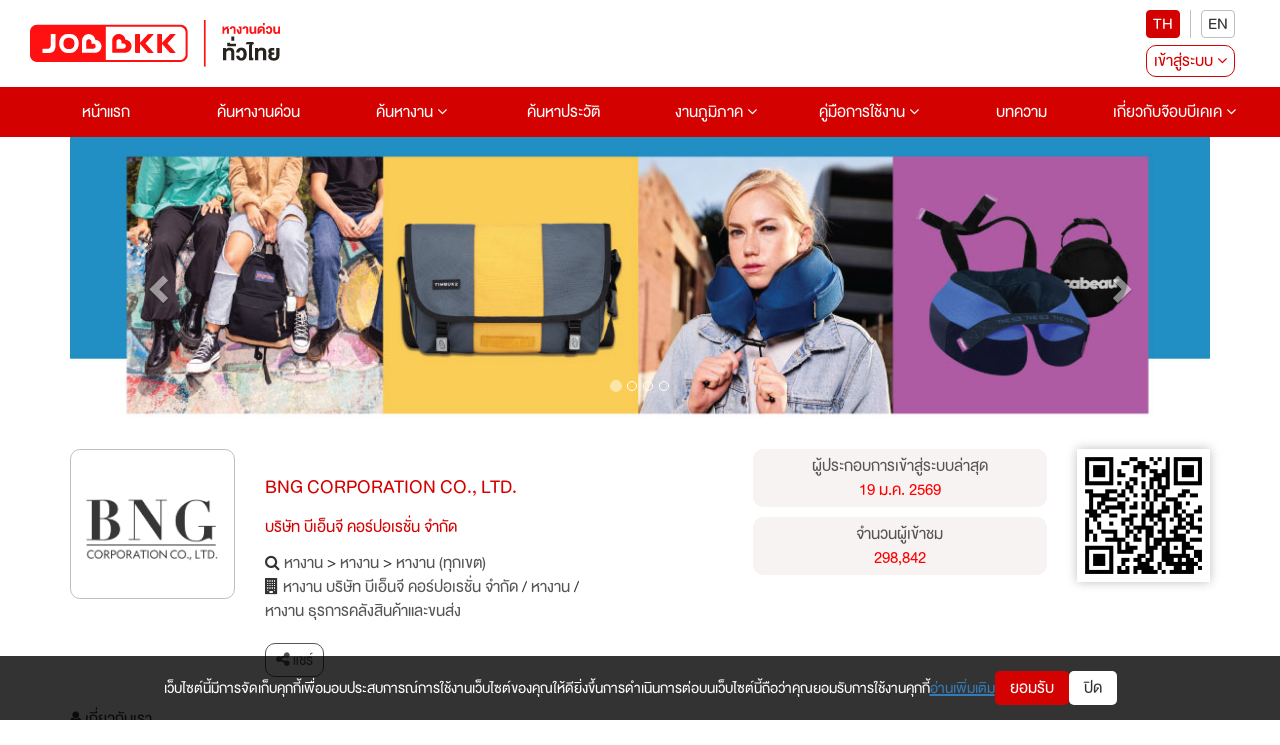

--- FILE ---
content_type: text/html; charset=utf-8
request_url: https://www.jobbkk.com/jobs/profile/209693
body_size: 27103
content:
    <!DOCTYPE html>
<html lang="th">

<head>
    <meta charset="utf-8">
    <!-- <meta http-equiv="content-language" content="th" /> -->
    <meta http-equiv="X-UA-Compatible" content="IE=edge,chrome=1" />
    <meta name="viewport" content="width=device-width, initial-scale=1">

    
    <meta name="csrf-token" content="8244ea72c7755975542d303f43f967cba1d85c55ab52a43a857a052ba670fbed">

    
<meta name="author" content="เว็บไซต์หางานยอดนิยมอันดับ 1 JOBBKK.COM" />
<meta name="robots" content="index, follow" />
<meta name="revisit-after" content="1 days" />
<title>หางาน สมัครงานจาก BNG CORPORATION CO., LTD. (บริษัท บีเอ็นจี คอร์ปอเรชั่น จำกัด) อัปเดตใหม่ทุกวัน | Jobbkk</title>
    <meta name="keywords" content="งาน,หางาน,สมัครงาน,BNG CORPORATION CO., LTD.,บริษัท บีเอ็นจี คอร์ปอเรชั่น จำกัด" />
<meta name="description" content="หางาน สมัครงาน BNG CORPORATION CO., LTD. (บริษัท บีเอ็นจี คอร์ปอเรชั่น จำกัด) ประกอบกิจการค้ากระเป๋าเดินทาง กระเป๋าธนบัตร กระเป๋าเป๋  เช่น bonny,poloworld,timbuk2,victorinox,hellolulu,jansport อื่นๆ   
" />
<link rel="canonical" href="https://www.jobbkk.com/jobs/profile/209693" />
<link rel="profile" href="https://gmpg.org/xfn/11" />
<link rel="author" href="https://plus.google.com/+Jobbkkdotcom" />
<link rel="publisher" href="https://plus.google.com/+Jobbkkdotcom" />
<link rel="shortcut icon" href="https://www.jobbkk.com/assets/template/jobbkk/theme02/images/favicon/favicon.ico?v=1769183907" type="image/x-icon" />
<meta property="og:type" content="website" />
<meta property="og:title" content="หางาน สมัครงานจาก BNG CORPORATION CO., LTD. (บริษัท บีเอ็นจี คอร์ปอเรชั่น จำกัด) อัปเดตใหม่ทุกวัน | Jobbkk" />
<meta property="og:description" content="หางาน สมัครงาน BNG CORPORATION CO., LTD. (บริษัท บีเอ็นจี คอร์ปอเรชั่น จำกัด) ประกอบกิจการค้ากระเป๋าเดินทาง กระเป๋าธนบัตร กระเป๋าเป๋  เช่น bonny,poloworld,timbuk2,victorinox,hellolulu,jansport อื่นๆ   
" />
<meta property="og:url" content="https://www.jobbkk.com/jobs/profile/209693" />
<meta property="og:site_name" content="JOBBKK.COM" />
<meta property="og:locale" content="th_TH" />
<meta property="og:image"  content="https://www.jobbkk.com/og_image.png" />
<meta property="og:image:secure_url"  content="https://www.jobbkk.com/og_image.png" />
<meta property="fb:app_id" content="1726869034523603" />
<meta property="fb:admins" content="100007838533711"/>
<meta property="fb:pages" content="138460342856363" />
        <!-- optionally increase loading priority -->
    <link rel="stylesheet" type="text/css" href="https://www.jobbkk.com/assets/template/jobbkk/theme02/css/normalize.css">
    <link rel="stylesheet" type="text/css" href="https://www.jobbkk.com/assets/template/jobbkk/theme02/css/bootstrap.min.css">
    <link rel="stylesheet" type="text/css" href="https://www.jobbkk.com/assets/template/jobbkk/theme02/css/font-awesome.min.css">
    <link rel="stylesheet" type="text/css" href="https://www.jobbkk.com/assets/template/jobbkk/theme02/css/preview.css?ver=1769183907">
    <link rel="stylesheet" type="text/css" href="https://www.jobbkk.com/assets/template/jobbkk/theme02/css/varible.css">
    <link rel="stylesheet" type="text/css" href="https://www.jobbkk.com/assets/template/jobbkk/theme02/css/main.css?ver=1769183907">
    <link rel="stylesheet" type="text/css" href="https://www.jobbkk.com/assets/template/jobbkk/theme02/css/slide-menu.css?ver=1769183907">
    <link rel="stylesheet" type="text/css" href="https://www.jobbkk.com/assets/template/jobbkk/theme02/css/modal.css">
    <link rel="stylesheet" type="text/css" href="https://www.jobbkk.com/assets/template/jobbkk/theme02/css/applicant.css?var=3">
    <link rel="stylesheet" type="text/css" href="https://www.jobbkk.com/assets/template/jobbkk/theme02/css/modal_email_verify.css?ver=1769183907">
    <link rel="stylesheet" type="text/css" href="https://www.jobbkk.com/assets/template/jobbkk/theme02/css/animate.css">
    <link rel="stylesheet" type="text/css" href="https://www.jobbkk.com/assets/template/jobbkk/theme02/css/modal_resume_urgent.css">
    <link rel="stylesheet" type="text/css" href="https://www.jobbkk.com/assets/template/jobbkk/theme02/css/policy_new.css">
    <link rel="stylesheet" type="text/css" href="https://www.jobbkk.com/assets/template/jobbkk/theme02/css/e_book.css">
    <link rel="stylesheet" type="text/css" href="https://www.jobbkk.com/assets/template/jobbkk/theme02/css/eye-password.css">
    <link rel="stylesheet" type="text/css" href="https://www.jobbkk.com/assets/template/jobbkk/theme02/css/ewe_promote.css">
    <style>
        body *:is(h1, h2, h3, h4, h5, h6) {
            font-weight: 500 !important;
        }
    </style>
    <!-- Tiktok Pixel Code -->
    <!-- <script>
    !function (w, d, t) {
      w.TiktokAnalyticsObject=t;var ttq=w[t]=w[t]||[];ttq.methods=["page","track","identify","instances","debug","on","off","once","ready","alias","group","enableCookie","disableCookie"],ttq.setAndDefer=function(t,e){t[e]=function(){t.push([e].concat(Array.prototype.slice.call(arguments,0)))}};for(var i=0;i<ttq.methods.length;i++)ttq.setAndDefer(ttq,ttq.methods[i]);ttq.instance=function(t){for(var e=ttq._i[t]||[],n=0;n<ttq.methods.length;n++)ttq.setAndDefer(e,ttq.methods[n]);return e},ttq.load=function(e,n){var i="https://analytics.tiktok.com/i18n/pixel/events.js";ttq._i=ttq._i||{},ttq._i[e]=[],ttq._i[e]._u=i,ttq._t=ttq._t||{},ttq._t[e]=+new Date,ttq._o=ttq._o||{},ttq._o[e]=n||{};var o=document.createElement("script");o.type="text/javascript",o.async=!0,o.src=i+"?sdkid="+e+"&lib="+t;var a=document.getElementsByTagName("script")[0];a.parentNode.insertBefore(o,a)};
    
      ttq.load('CMBTAABC77UFIL1R1P8G');
      ttq.page();
    }(window, document, 'ttq');
    </script> -->
    <!-- END Tiktok Pixel Code -->
    <!-- LINE Tag Base Code -->
    <!-- Do Not Modify -->
    <!-- <script>
    (function(g,d,o){
    g._ltq=g._ltq||[];g._lt=g._lt||function(){g._ltq.push(arguments)};
    var h=location.protocol==='https:'?'https://d.line-scdn.net':'http://d.line-cdn.net';
    var s=d.createElement('script');s.async=1;
    s.src=o||h+'/n/line_tag/public/release/v1/lt.js';
    var t=d.getElementsByTagName('script')[0];t.parentNode.insertBefore(s,t);
        })(window, document);
    _lt('init', {
    customerType: 'account',
    tagId: '9dbb6f4f-70a0-4942-924b-72b2e4886b9d'
    });
    _lt('send', 'pv', ['9dbb6f4f-70a0-4942-924b-72b2e4886b9d']);
    </script>
    <noscript>
    <img height="1" width="1" style="display:none"
        src="https://tr.line.me/tag.gif?c_t=lap&t_id=9dbb6f4f-70a0-4942-924b-72b2e4886b9d&e=pv&noscript=1" />
    </noscript> -->
    <!-- End LINE Tag Base Code -->
    <!-- <script>
    _lt('send', 'cv', {
    type: 'Conversion'
    },['9dbb6f4f-70a0-4942-924b-72b2e4886b9d']);
    </script> -->
    <!-- Facebook Pixel Code -->
    <!-- <script>
        !function(f,b,e,v,n,t,s)
            {if(f.fbq)return;n=f.fbq=function(){n.callMethod?
            n.callMethod.apply(n,arguments):n.queue.push(arguments)};
            if(!f._fbq)f._fbq=n;n.push=n;n.loaded=!0;n.version='2.0';
            n.queue=[];t=b.createElement(e);
            t.type ="edgemesh/beforeInteractive";
            t.async=!0;
            t.src=v;s=b.getElementsByTagName(e)[0];
            s.parentNode.insertBefore(t,s)}(window,document,'script','https://connect.facebook.net/en_US/fbevents.js');
            fbq('init', '214898340357859'); 
            fbq('track', 'PageView');
            </script>
            <noscript>
            <img height="1" width="1" src="https://www.facebook.com/tr?id=214898340357859&ev=PageView&noscript=1"/>
    </noscript> -->
    <!-- End Facebook Pixel Code -->
    
    <!-- Meta Facebook Pixel Code -->
    <!-- <script>
        !function(f,b,e,v,n,t,s)
        {if(f.fbq)return;n=f.fbq=function(){n.callMethod?
        n.callMethod.apply(n,arguments):n.queue.push(arguments)};
        if(!f._fbq)f._fbq=n;n.push=n;n.loaded=!0;n.version='2.0';
        n.queue=[];t=b.createElement(e);t.async=!0;
        t.src=v;s=b.getElementsByTagName(e)[0];
        s.parentNode.insertBefore(t,s)}(window, document,'script',
        'https://connect.facebook.net/en_US/fbevents.js');
        fbq('init', '770574854910850');
        fbq('track', 'PageView');
    </script>
    <noscript><img height="1" width="1" style="display:none"
        src="https://www.facebook.com/tr?id=770574854910850&ev=PageView&noscript=1" />
    </noscript> -->
    <!-- End Facebook Meta Pixel Code -->
    <!-- Google Tag Manager -->
    <script>(function(w,d,s,l,i){w[l]=w[l]||[];w[l].push({'gtm.start':
    new Date().getTime(),event:'gtm.js'});var f=d.getElementsByTagName(s)[0],
    j=d.createElement(s),dl=l!='dataLayer'?'&l='+l:'';j.async=true;j.src=
    'https://www.googletagmanager.com/gtm.js?id='+i+dl;f.parentNode.insertBefore(j,f);
    })(window,document,'script','dataLayer','GTM-P5PZQH');</script>
    <!-- End Google Tag Manager -->

    <!-- google analytic -->
    <script async src="https://www.jobbkk.com/assets/global/js/analytic.inc.js?ver=0"></script>
    <!-- End google analytic -->
    <!-- Global site tag (gtag.js) - Google Analytics -->
    <script async src="https://www.googletagmanager.com/gtag/js?id=UA-33975780-1"></script>
    <script>
        window.dataLayer = window.dataLayer || [];
        function gtag(){dataLayer.push(arguments);}
        gtag('js', new Date());
        gtag('config', 'UA-33975780-1');
    </script>
    <!-- Global site tag (gtag.js) - Google Analytics -->
    <script async src="https://www.googletagmanager.com/gtag/js?id=G-G7YJMQ0ZG4"></script>
    <script>
    window.dataLayer = window.dataLayer || [];
    function gtag(){dataLayer.push(arguments);}
    gtag('js', new Date());
    gtag('config', 'G-G7YJMQ0ZG4');
    </script>
    <!-- Google Tag Manager -->
    <!-- <script>(function(w,d,s,l,i){w[l]=w[l]||[];w[l].push({'gtm.start':
    new Date().getTime(),event:'gtm.js'});var f=d.getElementsByTagName(s)[0],
    j=d.createElement(s),dl=l!='dataLayer'?'&l='+l:'';
    j.async=true;
    j.src='https://www.googletagmanager.com/gtm.js?id='+i+dl;f.parentNode.insertBefore(j,f);
    })(window,document,'script','dataLayer','GTM-P5PZQH');</script> -->
    <!-- End Google Tag Manager -->
    <script type="text/javascript"> 
        (function(c,l,a,r,i,t,y){ 
            c[a]=c[a]||function(){(c[a].q=c[a].q||[]).push(arguments)}; 
            t=l.createElement(r);
            // t.type ="edgemesh/beforeInteractive";
            t.async=1;
            t.src="https://www.clarity.ms/tag/"+i; 
            y=l.getElementsByTagName(r)[0];y.parentNode.insertBefore(t,y); 
        })(window, document, "clarity", "script", "c4d363apya"); 
    </script>
    <!-- Start of  Zendesk Widget script -->
    <script>
    // สร้างตัวแปร global ที่จะใช้ใน chat-widget-js.js
    var chat_name = "";
    var chat_email = "";
    var chat_user_id = "";
    var chat_user_type = "";
    
    // กำหนด URL ของ JS ตาม hostname ในฝั่ง JavaScript
    var hostname = window.location.hostname;
    var js_url = '';
    if (hostname === 'www.jobbkk.com' || hostname === 'jobbkk.com') {
        js_url = 'https://apichat.jobbkk.com/static/js/chat-widget.js?ver=9.2';
    } else if (hostname === 'developers.jobbkk.com') {
        js_url = 'https://apichatdev.jobbkk.com/static/js/chat-widget.js?ver=9.2';
    }
    // โหลดไฟล์ JS ตามที่กำหนด
    var script = document.createElement('script');
    script.src = js_url;
    document.head.appendChild(script);
</script>            <!-- <script id="ze-snippet" async src="https://static.zdassets.com/ekr/snippet.js?key=5d8ef137-7f11-4712-9411-132599d475ca"> </script> -->
                <!-- End of  Zendesk Widget script -->
    <!-- Start of  Zendesk Widget script -->
    <!-- <script id="ze-snippet" async src="https://static.zdassets.com/ekr/snippet.js?key=5d8ef137-7f11-4712-9411-132599d475ca"> </script> -->
    <!-- End of  Zendesk Widget script -->
    
    <!-- css page -->
    <link rel="stylesheet" type="text/css" href="https://www.jobbkk.com/assets/template/jobbkk/theme02/css/sweetalert.css">
<link rel="stylesheet" type="text/css" href="https://www.jobbkk.com/assets/template/jobbkk/theme02/css/employer/where-to-apply.css?ver=1769183907">

<style>
    .background-company-profile{
        width: 165px;
        height: 150px;
        border-radius: 10px;
        display: flex;
        justify-content: center;
        align-items: center;
        padding: 10px;
        background: linear-gradient(to bottom, #E6E6E6, #F2F2F2);
    }
    .text-company-profile{
        display: -webkit-box;
        text-align: center;
        font-size: 24px;
        font-weight: bold;
        color: #333333;
        -webkit-line-clamp: 4;
        -webkit-box-orient: vertical;
        overflow: hidden;
        text-overflow: ellipsis;
        word-break: break-word;
    }
    @media (max-width: 1024px) {
        .background-company-profile{
            width: 131.66px;
            height: 150px;
        }
       
    }
    @media (max-width: 769px) {
        .background-company-profile{
            width: 95px;
            height: 100px;
        }
        .text-company-profile{
            font-size: 12px;
        }
    }
    @media (max-width: 426px) {
        .background-company-profile{
            width: 97.5px;
            height: 100px;
        }
        .text-company-profile{
            font-size: 12px;
        }
    }
    @media(max-width: 376px) {
        .background-company-profile{
            width: 82.5px;
            height: 80px;
        }
        .text-company-profile{
            font-size: 12px;
        }
    }
    @media(max-width: 321px) {
        .background-company-profile{
            width: 66px;
            height: 80px;
        }
        .text-company-profile{
            font-size: 12px;
        }
    }
    .background-companyname{
		width: 100%;
		height: 100px;
		display: flex;
		justify-content: center;
		align-items: center;
		background: linear-gradient(to bottom, #E6E6E6, #F2F2F2);
		padding: 10px;
	}
	.text-clamp{
        color: #333333;
        font-weight: bold;
        font-size: 16px;
        text-align: center;
        flex: 1;
        display: -webkit-box;            
        -webkit-line-clamp: 4;           
        -webkit-box-orient: vertical;    
        overflow: hidden;                
        text-overflow: ellipsis;         
        word-break: break-word;   
    }
	@media (max-width: 480px) {
		.text-clamp{
			font-size: 12px;
		}
	}
</style>    <!-- end css page -->
    <script type="text/javascript" src="https://www.jobbkk.com/assets/template/jobbkk/theme02/js/jquery-1.11.0.min.js"></script>
    <script type="text/javascript" src="https://www.jobbkk.com/assets/template/jobbkk/theme02/js/bootstrap.min.js"></script>
    
    <!-- FB Audience for JOBBKK 20140731-->
    <!-- <script>
        ! function(f, b, e, v, n, t, s) {
            if (f.fbq) return;
            n = f.fbq = function() {
                n.callMethod ?
                    n.callMethod.apply(n, arguments) : n.queue.push(arguments)
            };
            if (!f._fbq) f._fbq = n;
            n.push = n;
            n.loaded = !0;
            n.version = '2.0';
            n.queue = [];
            t = b.createElement(e);
            t.type = "edgemesh/beforeInteractive";
            t.async = !0;
            t.src = v;
            s = b.getElementsByTagName(e)[0];
            s.parentNode.insertBefore(t, s)
        }(window,
            document, 'script', '//connect.facebook.net/en_US/fbevents.js');
        fbq('init', '995962860477499');
        fbq('track', "PageView");
        fbq('track', 'ViewContent');
        fbq('track', 'Search');
    </script>
    <noscript><img height="1" width="1" style="display:none" src="https://www.facebook.com/tr?id=995962860477499&ev=PageView&noscript=1" /></noscript> -->
    <script type="text/javascript">
        /* <![CDATA[ */
        var google_conversion_id = 1000931039;
        var google_custom_params = window.google_tag_params;
        var google_remarketing_only = true;
        /* ]]> */
    </script>
    <script async src="//www.googleadservices.com/pagead/conversion.js">
    </script>
    <noscript>
        <div style="display:inline;">
            <img height="1" width="1" style="border-style:none;" alt="" src="//googleads.g.doubleclick.net/pagead/viewthroughconversion/1000931039/?guid=ON&amp;script=0" />
        </div>
    </noscript>
    <!-- End FB Audience for JOBBKK -->
        <!-- HTML5 shim and Respond.js for IE8 support of HTML5 elements and media queries -->
    <!-- WARNING: Respond.js doesn't work if you view the page via file:// -->
    <!--[if lt IE 9]>
    
    <!-- start Mixpanel -->
    <script type="text/javascript">
        (function(e, a) {
            if (!a.__SV) {
                var b = window;
                try {
                    var c, l, i, j = b.location,
                        g = j.hash;
                    c = function(a, b) {
                        return (l = a.match(RegExp(b + "=([^&]*)"))) ? l[1] : null
                    };
                    g && c(g, "state") && (i = JSON.parse(decodeURIComponent(c(g, "state"))), "mpeditor" === i.action && (b.sessionStorage.setItem("_mpcehash", g), history.replaceState(i.desiredHash || "", e.title, j.pathname + j.search)))
                } catch (m) {}
                var k, h;
                window.mixpanel = a;
                a._i = [];
                a.init = function(b, c, f) {
                    function e(b, a) {
                        var c = a.split(".");
                        2 == c.length && (b = b[c[0]], a = c[1]);
                        b[a] = function() {
                            b.push([a].concat(Array.prototype.slice.call(arguments,
                                0)))
                        }
                    }
                    var d = a;
                    "undefined" !== typeof f ? d = a[f] = [] : f = "mixpanel";
                    d.people = d.people || [];
                    d.toString = function(b) {
                        var a = "mixpanel";
                        "mixpanel" !== f && (a += "." + f);
                        b || (a += " (stub)");
                        return a
                    };
                    d.people.toString = function() {
                        return d.toString(1) + ".people (stub)"
                    };
                    k = "disable time_event track track_pageview track_links track_forms register register_once alias unregister identify name_tag set_config reset people.set people.set_once people.unset people.increment people.append people.union people.track_charge people.clear_charges people.delete_user".split(" ");
                    for (h = 0; h < k.length; h++) e(d, k[h]);
                    a._i.push([b, c, f])
                };
                a.__SV = 1.2;
                b = e.createElement("script");
                b.type = "text/javascript";
                b.async = !0;
                b.src = "https://www.jobbkk.com/assets/global/js/mixpanel-2-latest.min.js" 
                c = e.getElementsByTagName("script")[0];
                c.parentNode.insertBefore(b, c)
            }
        })(document, window.mixpanel || []);
        mixpanel.init("a527a8a865c0d5266466ac986a46af60");
    </script>
    <!-- end Mixpanel -->
    
    <!-- Google Tag Manager -->
    <!-- <script>
        (function(w, d, s, l, i) {
            w[l] = w[l] || [];
            w[l].push({
                'gtm.start': new Date().getTime(),
                event: 'gtm.js'
            });
            var f = d.getElementsByTagName(s)[0],
                j = d.createElement(s),
                dl = l != 'dataLayer' ? '&l=' + l : '';
            j.async = true;
            j.src =
                'https://www.googletagmanager.com/gtm.js?id=' + i + dl;
            f.parentNode.insertBefore(j, f);
        })(window, document, 'script', 'dataLayer', 'GTM-P5PZQH'); 
        window.dataLayer = window.dataLayer || []; function gtag(){dataLayer.push(arguments);} gtag('js', new Date()); gtag('config', 'AW-731937941');
    </script> -->
    <!-- End Google Tag Manager -->
    <!-- Global site tag (gtag.js) - Google Ads: 731937941 -->
    <!-- <script async src="https://www.googletagmanager.com/gtag/js?id=AW-731937941"></script> <script> window.dataLayer = window.dataLayer || []; function gtag(){dataLayer.push(arguments);} gtag('js', new Date()); gtag('config', 'AW-731937941'); </script> -->
</head>
<body>
    <!-- Google Tag Manager (noscript) -->
    <noscript><iframe src="https://www.googletagmanager.com/ns.html?id=GTM-P5PZQH"
    height="0" width="0" style="display:none;visibility:hidden"></iframe></noscript>
    <!-- End Google Tag Manager (noscript) -->
        <div class="jobbkk-news-sp">
    <!-- Revive Adserver Javascript Tag - Generated with Revive Adserver v4.1.3 -->
    <!-- <script type='text/javascript'>
        document.MAX_ct0 = unescape('INSERT_ENCODED_CLICKURL_HERE');

        var m3_u = (location.protocol=='https:'?'https://c2b.jobbkk.com/www/delivery/ajs.php':'http://c2b.jobbkk.com/www/delivery/ajs.php');
        var m3_r = Math.floor(Math.random()*99999999999);
        if (!document.MAX_used) document.MAX_used = ',';
        document.write ("<scr"+"ipt type='text/javascript' src='"+m3_u);
        document.write ("?zoneid=69&amp;block=1");
        document.write ('&amp;cb=' + m3_r);
        if (document.MAX_used != ',') document.write ("&amp;exclude=" + document.MAX_used);
        document.write (document.charset ? '&amp;charset='+document.charset : (document.characterSet ? '&amp;charset='+document.characterSet : ''));
        document.write ("&amp;loc=" + escape(window.location));
        if (document.referrer) document.write ("&amp;referer=" + escape(document.referrer));
        if (document.context) document.write ("&context=" + escape(document.context));
        if ((typeof(document.MAX_ct0) != 'undefined') && (document.MAX_ct0.substring(0,4) == 'http')) {
            document.write ("&amp;ct0=" + escape(document.MAX_ct0));
        }
        if (document.mmm_fo) document.write ("&amp;mmm_fo=1");
        document.write ("'><\/scr"+"ipt>");
        </script><noscript><a href='http://c2b.jobbkk.com/www/delivery/ck.php?n=a90f8dfd&amp;cb=INSERT_RANDOM_NUMBER_HERE' target='_blank'><img src='http://c2b.jobbkk.com/www/delivery/avw.php?zoneid=69&amp;cb=INSERT_RANDOM_NUMBER_HERE&amp;n=a90f8dfd&amp;ct0=INSERT_ENCODED_CLICKURL_HERE' border='0' alt='' /></a></noscript> -->

</div>        <!--menu-pc-->
    <header id="jobkk-menu-head" class="jobbkk-pc">
        <section class="bg-whtie">
            <article class="container-fluid">
                <div class="jobbkk-logo-login">
                    <figure>
                        <a href="https://www.jobbkk.com/home"><img src="https://www.jobbkk.com/assets/template/jobbkk/theme02/images/logo-jobbkk.svg" alt="logo" style="max-width:250px;"></a>
                    </figure>

                    <div class="pc-banner" style="text-align: center;">
                        
<!-- Revive Adserver Javascript Tag - Generated with Revive Adserver v5.0.5 -->
 <!-- include from header -->
<!-- <script type='text/javascript'>
   var m3_u = (location.protocol=='https:'?'https://c2b.jobbkk.com/www/delivery/ajs.php':'http://c2b.jobbkk.com/www/delivery/ajs.php');
   var m3_r = Math.floor(Math.random()*99999999999);
   if (!document.MAX_used) document.MAX_used = ',';
   document.write ("<scr"+"ipt type='text/javascript' src='"+m3_u);
   document.write ("?zoneid=139");
   document.write ('&amp;cb=' + m3_r);
   if (document.MAX_used != ',') document.write ("&amp;exclude=" + document.MAX_used);
   document.write (document.charset ? '&amp;charset='+document.charset : (document.characterSet ? '&amp;charset='+document.characterSet : ''));
   document.write ("&amp;loc=" + escape(window.location));
   if (document.referrer) document.write ("&amp;referer=" + escape(document.referrer));
   if (document.context) document.write ("&context=" + escape(document.context));
   if (document.mmm_fo) document.write ("&amp;mmm_fo=1");
   document.write ("'><\/scr"+"ipt>");
</script><noscript><a href='http://c2b.jobbkk.com/www/delivery/ck.php?n=a897fda4&amp;cb=INSERT_RANDOM_NUMBER_HERE' target='_blank'><img src='http://c2b.jobbkk.com/www/delivery/avw.php?zoneid=139&amp;cb=INSERT_RANDOM_NUMBER_HERE&amp;n=a897fda4' border='0' alt='' /></a></noscript> -->
                    </div>

                    <div class="pc-register">
                        <div style="display: flex; align-items: center; justify-content: center; flex-direction: column;">
                            <div class="register-flag">
                                <ul>
                                    <li><button type="button" class="active" onclick="window.location.href='https://www.jobbkk.com/global/language/change_lang/th/https%3A%2F%2Fwww.jobbkk.com%2Fjobs%2Fprofile%2F209693';">TH</button></li>
                                    <li><button type="button" class="" onclick="window.location.href='https://www.jobbkk.com/global/language/change_lang/en/https%3A%2F%2Fwww.jobbkk.com%2Fjobs%2Fprofile%2F209693';">EN</button></li>
                                </ul>
                            </div>

                            <div class="col-md-12 col-sm-12 col-xs-12 row-register top-zero">
    <ul>
        <li class="dropdown"><a href="#" class="register dropdown-toggle" id="dropdownMenu1" data-toggle="dropdown" aria-haspopup="true"
                                aria-expanded="true">เข้าสู่ระบบ <i class="fa fa-angle-down" aria-hidden="true"></i></a>
            <ul class="dropdown-menu dropdown-menu-mobile" aria-labelledby="dropdownMenu1">
                <!-- <li><a href="#" data-toggle="modal" data-target="#modal-login-resu">ผู้สมัครงาน</a></li>
                <li><a href="#" data-toggle="modal" data-target="#myModal-1">ผู้ประกอบการ</a></li> -->
                <li><a href="https://www.jobbkk.com/login/resume_login">ผู้สมัครงาน</a></li>
                <li><a href="https://www.jobbkk.com/login/employer_login">ผู้ประกอบการ</a></li>
                <li><a href="#" class="bg-red" data-toggle="modal" data-target="#myModal-2">สมัครสมาชิก</a></li>
            </ul>
        </li>
    </ul>
</div>
                        </div>
                    </div>
                </div>
            </article>
        </section>

        <nav class="navbar bg-red" role="navigation">
            <div class="container-fluid">
                <div>
                    <ul class="nav navbar-nav jobbkk-menu">
                        <li class="active main-menu"><a href="https://www.jobbkk.com/home">หน้าแรก</a></li>
                        <li class="active main-menu"><a href="https://www.jobbkk.com/jobs/urgent">ค้นหางานด่วน</a></li>
                        <li class="dropdown main-menu"><a href="https://www.jobbkk.com/jobs/lists" class="dropdown-toggle" aria-haspopup="true" aria-expanded="false">
                                ค้นหางาน <i class="fa fa-angle-down"></i></a>
                            <ul class="dropdown-menu" role="menu">
                                <li><a href="https://www.jobbkk.com/jobs/lists/1/หางาน,ทั้งหมด,กรุงเทพมหานคร,ทั้งหมด.html?province_id=246&keyword_type=1">งานกรุงเทพปริมณฑล</a></li>
                                <li><a href="https://www.jobbkk.com/jobs/lists_industrial">งานนิคมอุตสาหกรรม</a></li>
                                <li><a href="https://www.jobbkk.com/jobs/hotel">งานโรงแรม</a></li>
                                <li><a href="https://www.jobbkk.com/jobs/lists/1/หางาน,ทั้งหมด,ทุกจังหวัด,ทั้งหมด.html?job_type=232&keyword_type=3">งานนักศึกษาฝึกงาน</a></li>
                                <li><a href="https://www.jobbkk.com/jobs/lists/1/หางาน,ทั้งหมด,ทุกจังหวัด,ทั้งหมด.html?job_type=7251&keyword_type=3">งานสหกิจศึกษา</a></li>
                                <li><a href="https://www.jobbkk.com/jobs/lists/1/หางาน,ทั้งหมด,ทุกจังหวัด,ทั้งหมด.html?other[]=4&keyword_type=1">งานสำหรับคนพิการ</a></li>
                                <li><a href="https://www.jobbkk.com/jobs/intern">Intern Connext</a></li>
                                <li><a href="https://www.jobbkk.com/findwork">findwork</a></li>
                                <li><a href="https://www.jobbkk.com/ewe">EWE Platform</a></li>
                            </ul>
                        </li>
                        <li class="main-menu"><a href="https://www.jobbkk.com/resumes/lists">ค้นหาประวัติ</a></li>
                        <li class="dropdown main-menu"><a href="https://www.jobbkk.com/regional" class="dropdown-toggle" aria-haspopup="true" aria-expanded="false">
                                งานภูมิภาค <i class="fa fa-angle-down"></i></a>
                            <ul class="dropdown-menu">
                                <li><a href="https://www.jobbkk.com/regional/jobregion/central">งานภาคกลาง</a></li>
                                <li><a href="https://www.jobbkk.com/regional/jobregion/eastern">งานภาคตะวันออก</a></li>
                                <li><a href="https://www.jobbkk.com/regional/jobregion/northern">งานภาคเหนือ</a></li>
                                <li><a href="https://www.jobbkk.com/regional/jobregion/northeastern">งานภาคอีสาน</a></li>
                                <li><a href="https://www.jobbkk.com/regional/jobregion/southern">งานภาคใต้</a></li>
                                <li><a href="https://www.jobbkk.com/regional/jobregion/western">งานภาคตะวันตก</a></li>
                            </ul>
                        </li>
                        <li class="dropdown main-menu">
                            <!-- <div>
                                <p>NEW</p>
                            </div> -->
                            <a href="https://www.jobbkk.com/help/applicant">คู่มือการใช้งาน <i class="fa fa-angle-down"></i></a>
                            <ul class="dropdown-menu" role="menu">
                                <li><a href="https://www.jobbkk.com/help/company">ผู้ประกอบการ</a></li>
                                <li><a href="https://www.jobbkk.com/help/applicant">ผู้สมัครงาน</a></li>
                            </ul>
                        </li>
                        <li class="dropdown main-menu"><a href="https://www.jobbkk.com/variety/lists/jobtips" class="dropdown-toggle" aria-haspopup="true" aria-expanded="false">
                                บทความ </a>
                            <!-- <ul class="dropdown-menu" role="menu">
                                <li><a href="https://www.jobbkk.com/variety/lists/jobtips">คลังความรู้</a></li>
                                <li><a href="https://www.jobbkk.com/variety/lists/news">ข่าวน่าสนใจ</a></li>
                                <li><a href="https://www.jobbkk.com/variety/lists/activity">กิจกรรม JOBBKK</a></li>
                                <li><a href="https://www.jobbkk.com/variety/lists/upskill">กิจกรรม Up Skill</a></li>
                                <li><a href="https://www.jobbkk.com/variety/lists/inspired">บุคคลแรงบัลดาลใจ</a></li>
                                <li><a href="https://www.jobbkk.com/variety/lists/hrsociety">HR Society</a></li>
                                <li><a href="https://www.jobbkk.com/variety/lists/clips">VDO</a></li> -->
                                <!-- <li class="dropdown dropdown-submenu">
                                    <a href="#" class="dropdown-toggle">วาไรตี้</a>
                                    <ul class="dropdown-menu">
                                        <li><a href="https://www.jobbkk.com/variety/lists/news">ข่าวน่าสนใจ</a></li>
                                        <li><a href="https://www.jobbkk.com/variety/lists/activity">กิจกรรม JOBBKK</a></li>
                                        <li><a href="https://www.jobbkk.com/variety/lists/jobtips">คลังความรู้</a></li>
                                        <li><a href="https://www.jobbkk.com/variety/lists/style_worker">Lifestyle</a></li>
                                        <li><a href="https://www.jobbkk.com/variety/lists/jobchuanjia">จ๊อบ ชวนเจี๊ยะ</a></li>
                                        <li><a href="https://www.jobbkk.com/variety/lists/clips">VDO</a></li>
                                    </ul>
                                </li>
                                <li class="dropdown dropdown-submenu">
                                    <a href="#" class="dropdown-toggle">E-Book</a>
                                    <ul class="dropdown-menu">
                                        <li><a href="https://www.jobbkk.com/variety/e_book/hr_future">HR Future</a></li>
                                    </ul>
                                </li> -->
                            <!-- </ul> -->
                        </li>
                        <li class="dropdown main-menu"><a href="#" class="dropdown-toggle" aria-haspopup="true" aria-expanded="false">
                                เกี่ยวกับจ๊อบบีเคเค <i class="fa fa-angle-down"></i></a>
                            <ul class="dropdown-menu" role="menu">
                                <!-- <li><a href="https://newjobber.jobbkk.com/">งานสหกิจ/พาร์ทไทม์</a></li> -->
                                <li><a href="https://www.jobbkk.com/variety/news">ข่าวและกิจกรรม</a></li>
                                <li><a href="https://www.jobbkk.com/contactus">ติดต่อเรา</a></li>
                                <!-- <li><a href="https://www.jobbkk.com/jobbkk/microsite/jobs/lists">ร่วมงานกับเรา</a></li> -->
                                <li><a href="https://www.jobbkk.com/help/applicant">Help Center</a></li>
                                <li><a href="https://www.jobbkk.com/orders/shopping/package_urgent">อัตราค่าโฆษณา</a></li>
                                <li><a href="https://www.jobbkk.com/employer/payment">วิธีการชำระเงิน</a></li>
                            </ul>
                        </li>
                    </ul>
                </div>
            </div>
        </nav>

            </header>
    <!--end-menu-pc-->
<script type="text/javascript">
    $(function() {
        checkWidth()
        $(window).resize(function() {
            checkWidth()
        });
    })

    function checkWidth() {
        if ('browser' == 'mobile') {
            $('.jobbkk-pc').css('display', 'none');
            $('.main .btn').css('display', 'block');
            $('.jobbkk-mobile').css('display', 'block');
        } else {
            $('.jobbkk-pc').css('display', 'block');
            $('.jobbkk-mobile').css('display', 'none');
        }
    }
</script>            <!-- Model Popup -->
    <style>
    .jobbkk-alert .job-enter-register{ text-align: right;}
    .jobbkk-alert .job-enter-cancel{ text-align: left;}
    .jobbkk-alert a{ display: inline-block; padding: 10px 40px;}

    @media (max-width:576px){
        .jobbkk-alert{ width: 100%; text-align: center;}
        .jobbkk-alert a{ display: block; padding: 10px;}
    }

</style>
<section>
    <div class="modal fade" id="kickUserAutoLogin" tabindex="-1" role="dialog" aria-labelledby="kickUserAutoLogin02">
    <div class="modal-dialog" role="document">
        <div class="modal-content">
            <div class="modal-header login-header">
                <button type="button" class="close close-login" data-dismiss="modal" aria-label="Close"><span aria-hidden="true">&times;</span></button>
                <p class="modal-title text-login" id="kickUserAutoLogin02">แจ้งเตือน</p>
            </div>

            <div class="modal-body overflow-hidden">
                <div class="col-md-12 col-sm-12 col-xs-12 jobbkk-register margin-bottom">
                    <p class="margin-bottom text-align-c validate-user">รหัสผู้ใช้งานนี้ได้ถูกใช้งานอยู่ในระบบ หากคุณต้องการ เข้าสู่ระบบให้ทำการกดปุ่ม<span class="text-red"> ยืนยัน </span>ด้านล่าง ซึ่งมีผลให้ผู้ใช้งานก่อนหน้านี้ในระบบ จะถูก Logout ออกจากระบบโดยทันที มีข้อสงสัย                        <a href="https://www.jobbkk.com//landing/company/3010/20160902/landing" target="_blank">รายละเอียดเพิ่มเติม</a></p>
                </div>

                <div class="col-md-12 col-sm-12 col-xs-12">
                    <div class="row">
                        <div class="col-md-6 col-sm-6 col-xs-6 jobbkk-alert margin-bottom">
                            <div class="enter-register job-enter-register">
                                <a href="#" onClick="kickUser(this,'pc');">ยืนยัน</a>
                            </div>
                        </div>

                        <div class="col-md-6 col-sm-6 col-xs-6 jobbkk-alert margin-bottom">
                            <div class="register-member job-enter-cancel">
                                <a href="#" onClick="cancleKickuser('pc')">ยกเลิก</a>
                            </div>
                        </div>
                    </div>
                </div>
            </div>
        </div>
    </div>
    </div>
</section>
<section class="jobbkk-pc">
    <div class="modal fade" id="myModal-1" tabindex="-1" role="dialog" aria-labelledby="employerLogin02">
        <div class="modal-dialog" role="document">
            <div class="modal-content">
                <div class="modal-header login-header">
                    <button type="button" class="close close-login" data-dismiss="modal" aria-label="Close"><span aria-hidden="true">&times;</span></button>
                    <p class="modal-title text-login" id="employerLogin02">เข้าสู่ระบบ</p>
                </div>

                <div class="modal-body overflow-hidden">
                    <div class="col-md-12 col-sm-12 col-xs-12 jobbkk-register margin-bottom">
                        <p class="margin-bottom subHead">ผู้ประกอบการ</p>
                    </div>
                    <form id="form_emp" method="post" accept-charset="UTF-8">
                    <div class="col-md-12 col-sm-12 col-xs-12 jobbkk-alert margin-bottom employer_alert_account" style="display:none;">
                        <div class="alert-name">
                            <p class="validate-error"><i class="fa fa-exclamation-circle" aria-hidden="true"></i> บัญชีนี้มีผู้ใช้งานอยู่</p>
                        </div>
                    </div>
                        <div class="col-md-12 col-sm-12 col-xs-12 jobbkk-alert margin-bottom employer_alert_required" style="display:none;">
                            <div class="alert-name">
                                <p class="validate-error"><i class="fa fa-exclamation-circle" aria-hidden="true"></i> ชื่อผู้ใช้ หรือรหัสผ่านไม่ถูกต้อง</p>
                            </div>
                        </div>
                        <div class="col-md-12 col-sm-12 col-xs-12 jobbkk-alert margin-bottom employer_invalid" style="display:none;">
                            <div class="alert-name">
                                <p class="validate-error"><i class="fa fa-exclamation-circle" aria-hidden="true"></i> กรุณากรอกชื่อผู้ใช้งาน และ รหัสผ่าน</p>
                            </div>
                        </div>

                    <div class="col-md-12 col-sm-12 col-xs-12 jobbkk-enter">
                        <div class="row">
                            <div class="col-md-12 col-sm-12 col-xs-12 jobbkk-enter">
                                <p class="enter-name margin-bottom">เข้าสู่ระบบด้วยชื่อผู้ใช้งาน และรหัสผ่าน</p>
                            </div>

                            <div class="col-md-12 col-sm-12 col-xs-12 jobbkk-enter">
                                <div class="form-group has-primary has-feedback">
                                    <input type="text" class="form-control" aria-describedby="text" placeholder="username" name="username_emp" id="username_emp"
                                           onkeydown="if (event.keyCode == 13) { $('#password_emp').focus(); }"
                                           value="">
                                    <span class="fa fa-user form-control-feedback" aria-hidden="true"></span>
                                </div>
                            </div>

                            <div class="col-md-12 col-sm-12 col-xs-12 jobbkk-enter">
                                <div class="form-group has-primary has-feedback">
                                    <input type="password" class="form-control eye-password-employeer" aria-describedby="text" placeholder="password" id="password_emp" name="password_emp"
                                           onkeydown="if (event.keyCode == 13) { $('#username_emp').focus(); }">
                                    <span class="fa fa-lock form-control-feedback" aria-hidden="true"></span>
                                    <div id="eye_password_employeer"></div>
                                </div>
                            </div>

                            <div class="col-md-12 col-sm-12 col-xs-12 margin-bottom">
                                <div class="row">
                                    <div class="col-md- col-sm-6 col-xs-12 jobbkk-enter">
                                        <button class="enter-register" name="sign_in_emp" id="sign_in_emp">เข้าสู่ระบบ</button>
                                    </div>

                                    <div class="col-md-6 col-sm-6 col-xs-12 jobbkk-enter">
                                        <div class="register-member">
                                            <a href="https://www.jobbkk.com/register/employer">สมัครสมาชิก</a>
                                        </div>
                                    </div>
                                </div>
                            </div>

                            <div class="col-md-12 col-sm-12 col-xs-12 jobbkk-enter">
                                <ul class="checkbox-forget">
                                    <li><input name="remember_emp" id="remember_emp" value="1" type="checkbox"><span> เข้าสู่ระบบอัตโนมัติ</span></li>
                                    <li><a href="https://www.jobbkk.com/company/forgot_pass">ลืมรหัสผ่าน</a></li>
                                </ul>
                            </div>
                        </div>
                    </div>
                                                <input type="hidden" name="last_url" id="last_url" value="jobs/profile/209693">
                        <input type="hidden" name="action" value="save">
                    </form>
                </div>
            </div>
        </div>
    </div>
</section>

<div style="display: none;" id="userCompanyId"></div>

<script type="text/javascript">
    var userCompanyId = "";
</script>    <section class="jobbkk-pc">
    <div class="modal fade" id="modal-login-resu" tabindex="-1" role="dialog" aria-labelledby="loginResume02">
        <div class="modal-dialog" role="document">
            <div class="modal-content">
                <div class="modal-header login-header">
                    <button type="button" class="close close-login" data-dismiss="modal" aria-label="Close"><span aria-hidden="true">&times;</span></button>
                    <p class="modal-title text-login" id="loginResume02">เข้าสู่ระบบ</p>
                </div>

                <div class="modal-body overflow-hidden">
                    <div class="col-md-12 col-sm-12 col-xs-12 jobbkk-register margin-bottom">
                        <p class="margin-bottom subHead">ผู้สมัครงาน</p>
                    </div>
                    <form id="form_res" class="form_res" method="post" onsubmit="resume_verify(this); return false;" accept-charset="UTF-8">

                        <div class="col-md-12 col-sm-12 col-xs-12 jobbkk-alert margin-bottom">
                            <div class="alert-name jobseeker_alert_required" style="display:none;">
                                <p class="validate-error"><i class="fa fa-exclamation-circle" aria-hidden="true"></i> ชื่อผู้ใช้ หรือรหัสผ่านไม่ถูกต้อง</p>
                            </div>
                            <div class="alert-name jobseeker_invalid" style="display:none;">
                                <p class="validate-error"><i class="fa fa-exclamation-circle" aria-hidden="true"></i> กรุณากรอกชื่อผู้ใช้งาน และ รหัสผ่าน</p>
                            </div>
                        </div>

                        <div class="col-md-6 col-sm-6 col-xs-12 jobbkk-enter">
                            <div class="row jobbkk-line">
                                <div class="col-md-12 col-sm-12 col-xs-12 jobbkk-enter">
                                    <p class="enter-name margin-bottom">เข้าสู่ระบบด้วยชื่อผู้ใช้งาน และรหัสผ่าน</p>
                                </div>

                                <div class="col-md-12 col-sm-12 col-xs-12 jobbkk-enter">
                                    <div class="form-group has-primary has-feedback">
                                        <input type="text" class="form-control" aria-describedby="text" placeholder="username" name="username_res" id="username_res"
                                            onkeydown="if(event.keyCode == 13){ $('#password_res').focus(); }">
                                        <span class="fa fa-user form-control-feedback" aria-hidden="true"></span>
                                    </div>
                                </div>

                                <div class="col-md-12 col-sm-12 col-xs-12 jobbkk-enter">
                                    <div class="form-group has-primary has-feedback">
                                        <input type="password" class="form-control eye-password-member" aria-describedby="text" placeholder="password" name="password_res" id="password_res"
                                            onkeydown="if(event.keyCode == 13){ $('#form_res').submit(); return false; }">
                                        <span class="fa fa-lock form-control-feedback" aria-hidden="true"></span>
                                        <div id="eye_password_member"></div>
                                    </div>
                                </div>

                                <div class="col-md-6 col-sm-6 col-xs-12 jobbkk-enter margin-bottom">
                                    <button class="enter-register" type="submit">เข้าสู่ระบบ</button>
                                </div>

                                <div class="col-md-6 col-sm-6 col-xs-12 jobbkk-enter margin-bottom">
                                    <div class="register-member">
                                        <a href="https://www.jobbkk.com/register/resume/signup">สมัครสมาชิก</a>
                                    </div>
                                </div>

                                <div class="col-md-12 col-sm-12 col-xs-12 jobbkk-enter">
                                    <ul class="checkbox-forget">
                                        <li><input type="checkbox" name="remember_me" id="remember_em" value="1"><span class=""> เข้าสู่ระบบอัตโนมัติ</span></li>
                                        <li><a href="https://www.jobbkk.com/register/forgot/password_new/resume">ลืมรหัสผ่าน</a></li>
                                    </ul>
                                </div>
                            </div>
                        </div>
                    </form>
                    <div class="col-md-6 col-sm-6 col-xs-12 jobbkk-enter">
                        <div class="row">
                            <div class="col-md-12 col-sm-12 col-xs-12 jobbkk-enter">
                                <p class="enter-name margin-bottom">เข้าสู่ระบบผ่านโซเชียล</p>
                            </div>

                            <div class="col-md-12 col-sm-12 col-xs-12 jobbkk-enter">
                                <div class="social-enter">
                                    <a href="#" class="fb" onclick="auth_popup('https://www.jobbkk.com/auth/social_login/login/Facebook', 500, 500);"><i class="fa fa-facebook-square color-fb" aria-hidden="true"></i> Sign in with Facebook</a>
                                    
                                    <!-- <a href="#" class="fb" data-toggle="modal" data-target="#modal_login_facebook"><i class="fa fa-facebook-square color-fb" aria-hidden="true"></i> Sign in with Facebook</a> -->
                                </div>
                            </div>

                            <div class="col-md-12 col-sm-12 col-xs-12 jobbkk-enter">
                                <div class="social-enter">
                                    <a href="#" class="gplus" onclick="auth_popup('https://www.jobbkk.com/auth/social_login/login/Google?ver=1', 500, 500);"><i class="fa fa-google-plus-square color-gplus" aria-hidden="true"></i> Sign in with Google+</a>
                                </div>
                            </div>

                            <div class="col-md-12 col-sm-12 col-xs-12 jobbkk-enter margin-bottom">
                                <div class="social-enter">
                                    <a href="#" class="linkedin" onclick="auth_popup('https://www.jobbkk.com/auth/social_login/login/LinkedIn', 500, 500);"><i class="fa fa-linkedin-square color-linkedin" aria-hidden="true"></i> Sign in with Linkedin</a>
                                </div>
                            </div>
                        </div>
                    </div>
                </div>
            </div>
        </div>
    </div>
</section>

<div style="display: none;" id="userMemberId"></div>

<!-- start modal facebook -->
<div class="modal fade" id="modal_login_facebook" tabindex="-1" role="dialog" aria-labelledby="exampleModalCenterTitle" aria-hidden="true">
    <div class="modal-dialog modal-dialog-centered modal-login-facebook" role="document" style="margin-top: 100px;" >
        <div class="modal-content" style="border-radius: 20px;">

        <div class="modal-header" style="background-color: #d40101 !important; border-radius: 7px 7px 0px 0px !important;">
            <button type="button" class="close close-login" data-dismiss="modal" aria-label="Close"><span aria-hidden="true">&times;</span></button>
            <p class="modal-title text-login" id="exampleModalCenterTitle">แจ้งเหตุขัดข้องการเข้าสู่ระบบด้วย facebook</p>
        </div>

        <div class="modal-body" style="padding: 30px 50px;">
            <div class="col-12">
                <div class="frame my-5" style="line-height: 1.8;">
                    <p>ขณะนี้เกิดข้อผิดพลาดทางระบบ ทำให้ไม่สามารถเข้าสู่ระบบด้วย Facebook ได้ <br>
กรุณาเข้าสู่ระบบด้วย <b>ชื่อผู้ใช้งาน</b> และ <b>รหัสผ่าน</b><br> 
หากลืมรหัสผ่าน ท่านสามารถคลิก <a href="/register/forgot/password_new/resume" style="display:inline">รีเซ็ตรหัสผ่าน</a> เพื่อทำการตั้งรหัสผ่านใหม่</p>
                    <br>
                    <p>ทาง Jobbkk กำลังเร่งแก้ไขข้อผิดพลาดดังกล่าว<br>
ขออภัยในความไม่สะดวก<br>
ทีมงาน Jobbkk</p>
                </div>
            </div>
        </div>

        </div>
    </div>
</div>
<!-- end modal facebook -->

<script type="text/javascript">
    var userMemberId = "";
</script>    <section class="jobbkk-pc">
    <div class="modal fade" id="myModal-2" tabindex="-1" role="dialog" aria-labelledby="singUp02">
        <div class="modal-dialog" role="document">
            <div class="modal-content">
                <div class="modal-header login-header margin-bottom">
                    <button type="button" class="close close-login" data-dismiss="modal" aria-label="Close"><span aria-hidden="true">&times;</span></button>
                    <p class="modal-title text-login" id="singUp02">สมัครสมาชิก</p>
                </div>

                <div class="modal-body overflow-hidden">
                    <div class="col-md-6 col-sm-6 col-xs-12 jobbkk-enter jobbkk-border-regis">
                        <div class="row">
                            <div class="col-md-12 col-sm-12 col-xs-12">
                                <p class="enter-name margin-bottom"><i class="fa fa-user-circle-o fa-2x" aria-hidden="true"></i> ผู้สมัครงาน</p>
                            </div>

                            <div class="col-md-12 col-sm-12 col-xs-12 jobbkk-enter margin-bottom">
                                <div class="enter-register">
                                    <a href="https://www.jobbkk.com/register/resume/signup">สมัครสมาชิก</a>
                                </div>
                            </div>
                        </div>
                    </div>

                    <div class="col-md-6 col-sm-6 col-xs-12 jobbkk-enter">
                        <div class="row">
                            <div class="col-md-12 col-sm-12 col-xs-12">
                                <p class="enter-name margin-bottom"><i class="fa fa-users fa-2x" aria-hidden="true"></i> ผู้ประกอบการ</p>
                            </div>

                            <div class="col-md-12 col-sm-12 col-xs-12 jobbkk-enter margin-bottom">
                                <div class="enter-register">
                                    <a href="https://www.jobbkk.com/register/employer">สมัครสมาชิก</a>
                                </div>
                            </div>
                        </div>
                    </div>
                </div>
            </div>
        </div>
    </div>
</section>
    <!-- Modal สถานะหางานด่วน-->
<div class="modal fade" id="modal_you_urgent" tabindex="-1" role="dialog" aria-labelledby="modalUrgentResume02" data-backdrop="static">
	<div class="modal-dialog modal_urgent_resume " role="document">
            <div class="modal-content">
                <div class="modal-header login-header" >
					<button type="button" id="close-urgent" class="close close-login " data-dismiss="modal" aria-label="Close"><span aria-hidden="true">&times;</span></button>
                    <p class="modal-title text-login" id="modalUrgentResume02">ต้องการงานด่วน</p>
                </div>
				
			<p class="l-urgent subHead">คุณต้องการงานด่วนภายในกี่วัน ?</p>

          

				<div class="date_urgent_list">

					<div class="form-check">
						<label class="labalcheck enter-name" style="font-weight:100" > 
							<input class="form-check-input formCheckInput" type="radio" name="urgent_date" value="7"  checked > 7 วัน						</label>
					</div>
					<div class="form-check">
						<label class="labalcheck enter-name" style="font-weight:100">
							<input class="form-check-input formCheckInput" type="radio" name="urgent_date" value="15"  > 15 วัน						</label>
					</div>
					<div class="form-check">
						<label class="labalcheck enter-name" style="font-weight:100">
							<input class="form-check-input formCheckInput" type="radio" name="urgent_date" value="30"  > 30 วัน						</label>
					</div>
				</div>

				<div class="button-footer-urgent">
                    <input type="hidden" id="member_resume_id">
					<a href="javascript:need_urgent();" class="button-red">ตกลง</a>
                    
					<!-- <a class="btn btn-primary" href="#" role="button">Link</a> -->
					<!-- <button type="button" class="btn_white" data-dismiss="modal">ยกเลิก</button> -->
				</div>
				
				<div class="text-footer-ur">

					<p class="urgent-note"><span style="color: red;">หมายเหตุ :  </span>ระบบจะแสดงสถานะต้องการงานด่วนให้ผู้ประกอบการทราบว่า คุณกำลังต้องการงานด่วนตามระยะเวลาที่เลือกหลังจากนั้นจึงจะสามารถกดได้อีกครั้ง</p>
					<br>
					<!-- <p style="color: red;">หมายเหตุ : <p>ระบบจะแสดงสถานะต้องการงานด่วนให้ผู้ประกอบการทราบว่า คุณกำลังต้องการงานด่วนตามระยะเวลาที่เลือกหลังจากนั้นตึงจะสามารถกดได้อีกครั้ง</p></p> -->

				</div>

			</div>
	</div>
</div>

<!-- end Modal สถานะหางานด่วน-->
    <!-- Modal ยืนยันอีเมล์-->
<style>
	.verify-mail-02{
		max-width: 660px !important;
	}
</style>
<div class="modal fade" id="modal_email_alert" tabindex="-1" role="dialog" aria-labelledby="modalEmailAlert" data-backdrop="static">
	<div class="modal-dialog verify-mail-02 dialog-width" role="document">
		<div class="modal-content p-b-20">
			<div class="modal-header login-header">
				<button type="button" id="close-email" class="close close-login " data-dismiss="modal" aria-label="Close"><span aria-hidden="true">×</span></button>
				<p class="modal-title text-white p-l-5" id="modalEmailAlert">ยืนยันอีเมล</p>
			</div>

			<div class="text-box">
				<p class="dear-text"><b>เรียน ผู้สมัครงาน</b></p>
				<p style="padding: 0 17px;">อีเมล <strong id="email_verify" class="text-blue"></strong> ยังไม่ได้ทำการยืนยันอีเมล กรุณาดำเนินการต่อให้แล้วเสร็จ เพื่อรับแจ้งเตือนอัปเดตตำแหน่งงาน, การนัดสัมภาษณ์งาน, การขอดูใบสมัคร และข่าวสารอื่นๆ จาก jobbkk.com</p>

				<div class="notation-box" style="padding: 0 17px;">
					<p><b class="text-red">*หมายเหตุ : </b><span class="text-red">กรุณายืนยันการสมัครสมาชิก ภายใน <b id="date_verify"> "7 วัน" </b></span> หากไม่ทำการยืนยันอีเมลภายในระยะเวลาที่กำหนด คุณจะไม่สามารถเข้าสู่ระบบได้</p>
				</div>
			</div>

			<div class="button-footer-urgent m-t-20">
				<input type="hidden" id="member_resume_id">
				<a href="https://www.jobbkk.com/register/resume/verify_email" class="button-red p-7-10">ยืนยันอีเมล</a>
			</div>
		</div>
	</div>
</div>

<!-- end Modal ยืนยันอีเมล์-->        <!-- END Model Popup -->
    <!-- Model Link Footer -->
    <!-- modal link line -->
<section>
    <div class="modal fade modal-position-line" id="modal-link-line" tabindex="-1" role="dialog" aria-labelledby="modalLinkfooter">

        <div class="modal-dialog" role="document" style="display: flex;
        justify-content: center;
        align-items: center;
        ">
            <div class="modal-content modal-background-line">
                <div class="modal-header custom-modal-header-line" style="padding: 0; border-bottom: none;">
                    <button type="button" class="close button-close-line" data-dismiss="modal" aria-label="Close">
                        <span aria-hidden="true">&times;</span>
                    </button>
                    <div class="custom-header-box-line" style="background-color: #39CD00"></div>
                    <div class="custom-header-box-line"></div>
                    <div class="custom-header-box-line"></div>
                </div>
                <div class="modal-body body-line">
                    <div class="box1-line">
                        <img class="boximageline" src="https://www.jobbkk.com/assets/template/jobbkk/theme02/images/social-line.png" alt="image-line">
                        <p>เลือกช่องทางติดต่อ</p>
                    </div>
                    <div class="box1-line">
                        <a style="text-decoration: none;" href="https://page.line.me/jobbkk.com">
                            <div class="rounded-box-black">
                                <div class="content">
                                    <img src="https://www.jobbkk.com/assets/template/jobbkk/theme02/images/icon-user-line-modal.png" alt="icon-user-line-modal" class="icon-user-line-modal">
                                    <p>ผู้สมัครงาน</p>
                                </div>
                            </div>
                        </a>
                        <a style="text-decoration: none;" href="https://page.line.me/jobbkkvip">
                            <div class="rounded-box-black">
                                <div class="content">
                                    <img src="https://www.jobbkk.com/assets/template/jobbkk/theme02/images/icon-building-line-modal.png" alt="icon-user-line-modal" class="icon-user-line-modal">
                                    <p>ผู้ประกอบการ</p>
                                </div>
                            </div>
                        </a>
                    </div>

                </div>

            </div>
        </div>

    </div>
</section>
    <!-- END Link Footer -->
        <script type="text/javascript">
        var urlEmployerLogin = 'https://www.jobbkk.com/login/employer/dologin';
        var urlEmployerLoginEmail = 'https://www.jobbkk.com/login/employer/dologin_email';
        var urlEmployerDashboard = 'https://www.jobbkk.com/employer/dashboard';
        var msgLoginEmployerPoup6 = 'เข้าสู่ระบบ';
        var urlResumeVerify = 'https://www.jobbkk.com/login/resume/verify';
        var urlJobseekerDashboard = 'https://www.jobbkk.com/jobseeker';
        var msgLoginResumePoup6 = 'เข้าสู่ระบบ';
        var urlCheckout = 'https://www.jobbkk.com/orders/shopping/checkout/completed';
        var urlcheckDisplayPopUp_KickUser = 'https://www.jobbkk.com/login/employer/checkDisplayPopUp_KickUser';
        var urlclearCookie = 'https://www.jobbkk.com/login/employer/clearCookie/employer';
        var urlkickUser_v1 = 'https://www.jobbkk.com/login/employer/kickUser_v1/';
        var sess_username = '';
        var urlupdateurgent_status = 'https://www.jobbkk.com/login/resume/update_status_resume_urgent';
        var s_id = 'po5q3v82sucjjlaq9svl9thtg2';
        // var urlPolicy = 'https://www.jobbkk.com/policy/index';
        var urlPolicy = 'https://www.jobbkk.com/policy/privacy_policy';
        var urlConfirm = 'https://www.jobbkk.com/policy/setCookie';
        var isMemberLogin = 'N';
    </script>
    <!-- include tabbar policy -->
    <div id="policy" class="hidden-print"></div>
    <script type="text/javascript" src="https://www.jobbkk.com/assets/template/jobbkk/theme02/js/cookiePolicy.js"></script>
    <script type="text/javascript" src="https://www.jobbkk.com/assets/template/jobbkk/theme02/js/verify.js?ver=1769183907"></script>
    <!-- <script type="text/javascript" src="https://www.jobbkk.com/assets/template/jobbkk/theme02/js/sweetalert2.min.js"></script> -->
    <!-- <script type="text/javascript" src="https://www.jobbkk.com/assets/template/jobbkk/theme02/js/sweetalert2.all.min.js"></script> -->
    <script type="text/javascript" src="https://www.jobbkk.com/assets/template/jobbkk/theme02/js/eye-password.js?ver=1769183907"></script>
    <!-- set preload Zendesk -->
    <script type="text/javascript">
        window.zESettings = {
            webWidget: {
                chat: {
                    connectOnPageLoad: false
                }
            }
        };
    </script>

            <script type="text/javascript">
            localStorage.removeItem('edm_promote');
            localStorage.removeItem('company_login_id');
        </script>
    
    
    <script>
    function fetchNotificationCount() {
        var com_id = null;
        if (com_id != null) {
            fetch("https://www.jobbkk.com/api/employer/request_count_noti")
            .then(response => response.json())
            .then(data => {
                var count = data.length > 0 ? data[0].count : 0;

                localStorage.setItem("notification_count", count);

                // console.log("count:", count);
            })
            .catch(error => console.error("Error fetching count:", error));
        }
    }

    fetchNotificationCount();
    setInterval(fetchNotificationCount, 120000);
    </script>

    <section class="container margin-bottom">
    <div id="carousel-example-generic" class="carousel slide" data-ride="carousel">
        <ol class="carousel-indicators">
                                <li data-target="#carousel-example-generic" data-slide-to="0" class="active"></li>
                                        <li data-target="#carousel-example-generic" data-slide-to="1" ></li>
                                        <li data-target="#carousel-example-generic" data-slide-to="2" ></li>
                                        <li data-target="#carousel-example-generic" data-slide-to="3" ></li>
                            </ol>

        <div class="carousel-inner" role="listbox">
                                <div class="item active">
                        <img src="https://www.jobbkk.com/upload/employer/0D/31D/03331D/images/2024-12-048878.jpg">                    </div>
                                        <div class="item ">
                        <img src="https://www.jobbkk.com/upload/employer/0D/31D/03331D/images/2024-12-043312.jpg">                    </div>
                                        <div class="item ">
                        <img src="https://www.jobbkk.com/upload/employer/0D/31D/03331D/images/2024-12-041381.jpg">                    </div>
                                        <div class="item ">
                        <img src="https://www.jobbkk.com/upload/employer/0D/31D/03331D/images/2024-12-043317.jpg">                    </div>
                            </div>

                <a class="left carousel-control" href="#carousel-example-generic" role="button" data-slide="prev">
            <span class="glyphicon glyphicon-chevron-left" aria-hidden="true"></span>
            <span class="sr-only">Previous</span>
        </a>
        <a class="right carousel-control" href="#carousel-example-generic" role="button" data-slide="next">
            <span class="glyphicon glyphicon-chevron-right" aria-hidden="true"></span>
            <span class="sr-only">Next</span>
        </a>
                </div>
</section>

<section class="container">
    <article class="row">
        <div class="col-md-12 col-sm-12 col-xs-12 margin-bottom">
            <div class="row">
                <div class="col-md-2 col-sm-2 col-xs-2 pic-company">
                    <div class="pic-detail-company pic_com">
                                                    <img src="https://www.jobbkk.com/upload/employer/0D/31D/03331D/images/209693.webp?v=1769183907" alt="บริษัท บีเอ็นจี คอร์ปอเรชั่น จำกัด" title="บริษัท บีเอ็นจี คอร์ปอเรชั่น จำกัด">
                                                </div>
                </div>

                <div class="col-md-10 col-sm-10 col-xs-10 text-company">
                    <div class="row">

                        <div class="col-md-6 col-sm-6 col-xs-12 job-name-company">
                            <div class="row">

                                <div class="col-md-12 col-sm-12 col-xs-12">
                                                                                                                        <h1 class="font-text-20"><a href="#">BNG CORPORATION CO., LTD.</a></h1>

                                                                                            <p class="font-text-16 margin-bottom-3"><a href="#">บริษัท บีเอ็นจี คอร์ปอเรชั่น จำกัด</a></p>
                                                                                                                                                        </div>

                                <div class="col-md-12 col-sm-12 col-xs-12">
                                    <p class="tag-tag">
                                        <span>
                                            <i class="fa fa-search" aria-hidden="true"></i>
                                            <a target="_blank" href="https://www.jobbkk.com/jobs/lists/1/หางาน,ทั้งหมด,จังหวัด,ทั้งหมด.html">หางาน</a> >
                                            <a target="_blank" href="https://www.jobbkk.com/jobs/lists/1/หางาน,ทั้งหมด,,ทั้งหมด.html?province_id=">หางาน </a> >
                                            <a target="_blank" href="https://www.jobbkk.com/jobs/lists/1/หางาน,ทั้งหมด,,ทั้งหมด.html?province_id=">หางาน (ทุกเขต)</a>
                                        </span>
                                    </p>
                                </div>

                                <div class="col-md-12 col-sm-12 col-xs-12 margin-bottom sub-tag">
                                    <p class="tag-tag">
											<span>
                                                <i class="fa fa-building" aria-hidden="true"></i>
                                                <a target="_blank" href="https://www.jobbkk.com/jobs/lists/1/หางาน,บริษัท%20บีเอ็นจี%20คอร์ปอเรชั่น%20จำกัด,ทุกจังหวัด,ทั้งหมด.html?keyword_type=2">หางาน บริษัท บีเอ็นจี คอร์ปอเรชั่น จำกัด</a>
                                                                                                    / <a target="_blank" href="https://www.jobbkk.com/jobs/lists/1/หางาน,บริษัท%20บีเอ็นจี%20คอร์ปอเรชั่น%20จำกัด,ทุกจังหวัด,ทั้งหมด.html?occupation_id=&keyword_type=1">หางาน </a> /
											        <a target="_blank" href="https://www.jobbkk.com/jobs/lists/1/หางาน,ธุรการคลังสินค้าและขนส่ง,ทุกจังหวัด,ทั้งหมด.html?keyword_type=1">หางาน ธุรการคลังสินค้าและขนส่ง</a>
                                                											</span>
                                    </p>
                                </div>


                                <!--แชร์ pc-->
                                <div class="col-md-12 col-sm-12 col-xs-12 social-company-1">
                                    <ul>
                                        <li>
                                            <a href="#" data-toggle="modal" data-target="#company-share" data-title="บริษัท บีเอ็นจี คอร์ปอเรชั่น จำกัด" onclick="share('https://www.jobbkk.com/company','209693','');return false;"><i class="fa fa-share-alt" aria-hidden="true"></i> แชร์</a>
                                        </li>

                                        <!-- <li id="accordion" role="tablist" aria-multiselectable="true">
                                            <div class="panel panel-default  panel-default-cus">
                                                <div class="panel-heading panel-profile" role="tab" id="headingOne">
                                                    <a role="button" data-toggle="collapse" data-parent="#accordion" href="#collapseOne" aria-expanded="true" aria-controls="collapseOne">
                                                        <i class="fa fa-eye" aria-hidden="true"></i> อ่านเพิ่มเติม                                                    </a>
                                                </div>
                                            </div>
                                        </li> -->
                                    </ul>
                                </div>
                                <!--end แชร์ pc-->

                                <!--แชร์ mobile-->
                                <div class="col-md-12 col-sm-12 col-xs-12 social-company-2">
                                    <ul>
                                        <li>
                                            <a href="#" data-toggle="modal" data-target="#company-share" data-title="บริษัท บีเอ็นจี คอร์ปอเรชั่น จำกัด" onclick="share('https://www.jobbkk.com/company','209693','');return false;"><i class="fa fa-share-alt" aria-hidden="true"></i></a>
                                        </li>

                                        <!-- <li>-->
                                        <!-- <a href="#" class="bt-follow --><!--" --><!--<i class="fa fa-heart" aria-hidden="true"></i></a>-->
                                        <!-- </li>-->

                                        <!-- <li id="accordion" role="tablist" aria-multiselectable="true">
                                            <div class="panel panel-default panel-default-cus">
                                                <div class="panel-heading" role="tab" id="headingOne">
                                                    <a role="button" data-toggle="collapse" data-parent="#accordion" href="#collapseOne" aria-expanded="true" aria-controls="collapseOne">
                                                        <i class="fa fa-eye" aria-hidden="true"></i>
                                                    </a>
                                                </div>
                                            </div>
                                        </li> -->
                                    </ul>
                                </div>
                                <!--end แชร์ mobile-->
                            </div>
                        </div>


                        <div class="col-md-6 col-sm-6 col-xs-12 hidden-xs">
                            <div class="row">
                                <div class="col-md-8 col-sm-7 col-xs-12 entrance-owner">
                                    <ul>
                                        <li>ผู้ประกอบการเข้าสู่ระบบล่าสุด<br><span class="text-red">19 ม.ค. 2569</span></li>
                                        <li>จำนวนผู้เข้าชม<br><span class="text-red">298,842</span></li>
                                    </ul>
                                </div>

                                <div class="col-md-4 col-sm-5 col-xs-12 qr-owner">
                                    <img src="https://www.jobbkk.com/download/qrcode/show/aHR0cHM6Ly93d3cuam9iYmtrLmNvbS9qb2JzL3Byb2ZpbGUvMjA5Njkz">
                                </div>
                            </div>
                        </div>

                    </div>
                </div>
            </div>
        </div>

        <section class="col-md-12 col-sm-12 col-xs-12">
            <!-- <div id="collapseOne" class="panel-collapse collapse" role="tabpanel" aria-labelledby="headingOne"> -->

                                <section class="col-md-12 col-sm-12 col-xs-12 margin-bottom-4">
                    <div class="row">
                        <div class="col-md-12 col-sm-12 col-xs-12 jobbkk-service-product margin-bottom">
                            <div class="row">
                                <p><i class="fa fa-user" aria-hidden="true"></i> เกี่ยวกับเรา</p>
                            </div>
                        </div>

                        <div class="col-md-12 col-sm-12 col-xs-12 jobbkk-about-company">
                            <div class="row">
                                <p><p>ประกอบกิจการค้ากระเป๋าเดินทาง กระเป๋าธนบัตร กระเป๋าเป๋  เช่น bonny,poloworld,timbuk2,victorinox,hellolulu,jansport อื่นๆ   </p><br/></p>
                            </div>
                        </div>
                    </div>
                </section>
                
                                            <!-- </div> -->
        </section>
        
                    <meta name="robots" content="noindex, nofollow, noarchive, nositelinkssearchbox" />
<div id="positionLists">
    <div id="jobslist">
        <section class="col-md-12 col-sm-12 col-xs-12 social-company margin-bottom">
            <div class="row">
                <div class="col-md-12 col-sm-12 col-xs-12 margin-bottom">
                    <p class="text-red"><i class="fa fa-briefcase" aria-hidden="true"></i> ตำแหน่งงาน</p>
                </div>

                <div class="col-md-12 col-sm-12 col-xs-12">
                    <div class="company-top"></div>
                </div>

                
                <div class="col-md-12 col-sm-12 col-xs-12">
                    <a href="https://www.jobbkk.com/jobs/detail/209693/1154074" target="_blank" class="list-company">
                        <div class="list-company-default">
                            <div class="row">
                                <div class="col-md-12 col-sm-12 col-xs-12">
                                    <div class="row">

                                        <div class="col-md-2 col-sm-2 col-xs-2 jobbkk-image-company image-company pic_com">
                                                                                             <img src="https://www.jobbkk.com/upload/employer/0D/31D/03331D/images/209693.webp" style="width:100%;" alt="" title="">
                                                                                                                                        <div class="urgent">รับสมัครด่วน</div>
                                                                                    </div>

                                        
                                                                                
                                        <div class="col-md-10 col-sm-10 col-xs-10 jobbkk-applying">
                                            <div class="row">
                                                <div class="col-md-8 col-sm-8 col-xs-12 name-work-head margin-bottom-1">
                                                    <div class="row">
                                                        <div class="col-md-12 col-sm-12 col-xs-12 jobbkk-name-work">
                                                            <p class="applying"><b>ธุรการคลังสินค้าและขนส่ง</b>  </p>
                                                        </div>

                                                        <div class="col-md-12 col-sm-12 col-xs-12 margin-bottom-1">
                                                            <div class="example">
                                                                <div class="box box4 after dot2">
                                                                    <p>
                                                                        จัดการเอกสารและข้อมูลต่างๆ ของงานธุรการด้านขนส่งสินค้า
ตรวจเช็คสายงานขนส่งประจำวัน และวางแผนสายงานให้ทันรอบส่งสินค้า
บันทึกข้อมูลในระบบของบริษัทฯ ง่ายต่อการตรวจสอบและเรียกใช้งาน
ติดต่อประสานงานกับหน่วยงานที่เกี่ยวข้องทั้งภายในและภายนอกบริษัทฯ 
รับผิดชอบงานอื่นๆ ตามที่ได้รับมอบหมาย                                                                    </p>
                                                                </div>
                                                            </div>
                                                        </div>

                                                        <div class="col-md-12 col-sm-12 col-xs-12 list-company-salary">
                                                            <p>เงินเดือน(บาท) : ตามตกลง</p>
                                                            <p ><a href="#" class="hover-work">กรุงเทพมหานคร เขตตลิ่งชัน</a></p>
                                                                                                                    </div>
                                                    </div>
                                                </div>

                                                <div class="col-md-4 col-sm-4 col-xs-12 time-company">
                                                    <p>
                                                        <div class="tooltip-div">
                                                            <span data-toggle="tooltip" data-placement="bottom" title="23/01/2026 21:51">
                                                                <i class="fa fa-clock-o" aria-hidden="true"></i> 1 ชั่วโมงที่แล้ว                                                            </span>
                                                        </div>
                                                    </p>
                                                </div>

                                                
                                                <div class="col-md-12 col-sm-12 col-xs-12 jobbkk-social-company">
                                                    <ul class="social-company">

                                                        <li>
                                                            <a class="job-social jobbkk-share" data-toggle="modal" data-target="#company-share" onclick="share('https://www.jobbkk.com/jobs/detail','209693','1154074');return false;">
                                                                <i class="fa fa-share-alt" aria-hidden="true"></i> แชร์                                                            </a>
                                                        </li>

                                                        <li>
                                                            <a class="job-social jobbkk-memory"  data-toggle="modal" data-target="#modal-login-resu" >
                                                                <i class="fa fa-bookmark" aria-hidden="true"></i> เก็บงาน                                                            </a>
                                                        </li>

                                                        <li>
                                                             <!--<a class="job-social jobbkk-applying-work"  data-toggle="modal" data-target="#modal-login-resu" >
                                                                <i class="fa fa-check-circle" aria-hidden="true"></i> สมัครงาน                                                            </a> -->
                                                            <a href="https://www.jobbkk.com/jobs/detail/209693/1154074" class="job-social jobbkk-applying-work" target="_blank">
                                                                อ่านรายละเอียดงาน                                                            </a>
                                                        </li>
                                                    </ul>
                                                </div>
                                            </div>
                                        </div>
                                    </div>
                                </div>
                            </div>
                        </div>
                    </a>
                </div>

                <div class="col-md-12 col-sm-12 col-xs-12">
                    <div class="company-bottom"></div>
                </div>
                
                
                <div class="col-md-12 col-sm-12 col-xs-12">
                    <a href="https://www.jobbkk.com/jobs/detail/209693/1219323" target="_blank" class="list-company">
                        <div class="list-company-default">
                            <div class="row">
                                <div class="col-md-12 col-sm-12 col-xs-12">
                                    <div class="row">

                                        <div class="col-md-2 col-sm-2 col-xs-2 jobbkk-image-company image-company pic_com">
                                                                                             <img src="https://www.jobbkk.com/upload/employer/0D/31D/03331D/images/209693.webp" style="width:100%;" alt="" title="">
                                                                                                                                        <div class="urgent">รับสมัครด่วน</div>
                                                                                    </div>

                                        
                                                                                
                                        <div class="col-md-10 col-sm-10 col-xs-10 jobbkk-applying">
                                            <div class="row">
                                                <div class="col-md-8 col-sm-8 col-xs-12 name-work-head margin-bottom-1">
                                                    <div class="row">
                                                        <div class="col-md-12 col-sm-12 col-xs-12 jobbkk-name-work">
                                                            <p class="applying"><b>ขับรถผู้บริหาร </b>  </p>
                                                        </div>

                                                        <div class="col-md-12 col-sm-12 col-xs-12 margin-bottom-1">
                                                            <div class="example">
                                                                <div class="box box4 after dot2">
                                                                    <p>
                                                                        ขับรถรับ-ส่งผู้บริหารตามสถานที่ต่างๆ 
ดูแลทำความสะอาดรถยนต์ให้พร้อมใช้งานอยู่เสมอ
ดูแลบำรุงรักษารถยนต์ เอารถยนต์เข้าศูนย์
งานอื่นๆ ที่ได้รับมอบหมาย                                                                    </p>
                                                                </div>
                                                            </div>
                                                        </div>

                                                        <div class="col-md-12 col-sm-12 col-xs-12 list-company-salary">
                                                            <p>เงินเดือน(บาท) : 17,000 -  20,000</p>
                                                            <p ><a href="#" class="hover-work">กรุงเทพมหานคร เขตตลิ่งชัน</a></p>
                                                                                                                    </div>
                                                    </div>
                                                </div>

                                                <div class="col-md-4 col-sm-4 col-xs-12 time-company">
                                                    <p>
                                                        <div class="tooltip-div">
                                                            <span data-toggle="tooltip" data-placement="bottom" title="23/01/2026 20:03">
                                                                <i class="fa fa-clock-o" aria-hidden="true"></i> 2 ชั่วโมงที่แล้ว                                                            </span>
                                                        </div>
                                                    </p>
                                                </div>

                                                
                                                <div class="col-md-12 col-sm-12 col-xs-12 jobbkk-social-company">
                                                    <ul class="social-company">

                                                        <li>
                                                            <a class="job-social jobbkk-share" data-toggle="modal" data-target="#company-share" onclick="share('https://www.jobbkk.com/jobs/detail','209693','1219323');return false;">
                                                                <i class="fa fa-share-alt" aria-hidden="true"></i> แชร์                                                            </a>
                                                        </li>

                                                        <li>
                                                            <a class="job-social jobbkk-memory"  data-toggle="modal" data-target="#modal-login-resu" >
                                                                <i class="fa fa-bookmark" aria-hidden="true"></i> เก็บงาน                                                            </a>
                                                        </li>

                                                        <li>
                                                             <!--<a class="job-social jobbkk-applying-work"  data-toggle="modal" data-target="#modal-login-resu" >
                                                                <i class="fa fa-check-circle" aria-hidden="true"></i> สมัครงาน                                                            </a> -->
                                                            <a href="https://www.jobbkk.com/jobs/detail/209693/1219323" class="job-social jobbkk-applying-work" target="_blank">
                                                                อ่านรายละเอียดงาน                                                            </a>
                                                        </li>
                                                    </ul>
                                                </div>
                                            </div>
                                        </div>
                                    </div>
                                </div>
                            </div>
                        </div>
                    </a>
                </div>

                <div class="col-md-12 col-sm-12 col-xs-12">
                    <div class="company-bottom"></div>
                </div>
                
                
                <div class="col-md-12 col-sm-12 col-xs-12">
                    <a href="https://www.jobbkk.com/jobs/detail/209693/1211600" target="_blank" class="list-company">
                        <div class="list-company-default">
                            <div class="row">
                                <div class="col-md-12 col-sm-12 col-xs-12">
                                    <div class="row">

                                        <div class="col-md-2 col-sm-2 col-xs-2 jobbkk-image-company image-company pic_com">
                                                                                             <img src="https://www.jobbkk.com/upload/employer/0D/31D/03331D/images/209693.webp" style="width:100%;" alt="" title="">
                                                                                                                                        <div class="urgent">รับสมัครด่วน</div>
                                                                                    </div>

                                        
                                                                                
                                        <div class="col-md-10 col-sm-10 col-xs-10 jobbkk-applying">
                                            <div class="row">
                                                <div class="col-md-8 col-sm-8 col-xs-12 name-work-head margin-bottom-1">
                                                    <div class="row">
                                                        <div class="col-md-12 col-sm-12 col-xs-12 jobbkk-name-work">
                                                            <p class="applying"><b>เลขานุการผู้บริหาร</b>  </p>
                                                        </div>

                                                        <div class="col-md-12 col-sm-12 col-xs-12 margin-bottom-1">
                                                            <div class="example">
                                                                <div class="box box4 after dot2">
                                                                    <p>
                                                                        ประสานงานระหว่างแผนกและหน่วยงานต่างๆ
จัดเตรียมข้อมูลเอกสารต่างๆ ที่ได้รับมอบหมายให้กับผู้บริหาร
มีทักษะในการฟัง จับประเด็น และจดจำรายละเอียดต่างๆได้ดี 
สามารถขับรถยนต์ได้ และมีใบอนุญาตขับขี่รถยนต์
อื่นๆ ที่ได้รับมอบหมาย                                                                    </p>
                                                                </div>
                                                            </div>
                                                        </div>

                                                        <div class="col-md-12 col-sm-12 col-xs-12 list-company-salary">
                                                            <p>เงินเดือน(บาท) : ตามตกลง</p>
                                                            <p ><a href="#" class="hover-work">กรุงเทพมหานคร เขตบางกอกใหญ่</a></p>
                                                                                                                    </div>
                                                    </div>
                                                </div>

                                                <div class="col-md-4 col-sm-4 col-xs-12 time-company">
                                                    <p>
                                                        <div class="tooltip-div">
                                                            <span data-toggle="tooltip" data-placement="bottom" title="20/01/2026 12:03">
                                                                <i class="fa fa-clock-o" aria-hidden="true"></i> 3 วันที่แล้ว                                                            </span>
                                                        </div>
                                                    </p>
                                                </div>

                                                
                                                <div class="col-md-12 col-sm-12 col-xs-12 jobbkk-social-company">
                                                    <ul class="social-company">

                                                        <li>
                                                            <a class="job-social jobbkk-share" data-toggle="modal" data-target="#company-share" onclick="share('https://www.jobbkk.com/jobs/detail','209693','1211600');return false;">
                                                                <i class="fa fa-share-alt" aria-hidden="true"></i> แชร์                                                            </a>
                                                        </li>

                                                        <li>
                                                            <a class="job-social jobbkk-memory"  data-toggle="modal" data-target="#modal-login-resu" >
                                                                <i class="fa fa-bookmark" aria-hidden="true"></i> เก็บงาน                                                            </a>
                                                        </li>

                                                        <li>
                                                             <!--<a class="job-social jobbkk-applying-work"  data-toggle="modal" data-target="#modal-login-resu" >
                                                                <i class="fa fa-check-circle" aria-hidden="true"></i> สมัครงาน                                                            </a> -->
                                                            <a href="https://www.jobbkk.com/jobs/detail/209693/1211600" class="job-social jobbkk-applying-work" target="_blank">
                                                                อ่านรายละเอียดงาน                                                            </a>
                                                        </li>
                                                    </ul>
                                                </div>
                                            </div>
                                        </div>
                                    </div>
                                </div>
                            </div>
                        </div>
                    </a>
                </div>

                <div class="col-md-12 col-sm-12 col-xs-12">
                    <div class="company-bottom"></div>
                </div>
                
                
            </div>
        </section>

        <section class="col-md-12 col-sm-12 col-xs-12 margin-bottom text-align-c">
            <div class="row">
                <p class="text-red">จำนวนประกาศงานทั้งหมด 3 รายการ</p>
            </div>
        </section>

        <section class="col-md-12 col-sm-12 col-xs-12 margin-bottom text-align-c">
            <div class="row">
                <nav aria-label="Page navigation">
                                    </nav>
            </div>
        </section>

    </div>
</div>        
        <input id="company_id" value="209693" type="hidden" />

        <section class="col-md-12 col-sm-12 col-xs-12 company-address margin-bottom">
            <div class="row">
                <div class="col-md-12 col-sm-12 col-xs-12 margin-bottom">
                    <p class="text-red"><i class="fa fa-address-card" aria-hidden="true"></i> ข้อมูลติดต่อ</p>
                </div>

                <div class="col-md-12 col-sm-12 col-xs-12">
                    <div class="row">
                        <div class="col-md-9 col-sm-9 col-xs-12 contact-address">
                            <div class="row">
                                <div class="col-md-12 col-sm-12 col-xs-12 margin-bottom">
                                    <p><b>ปนัดดา</b></p>
                                    <p>บริษัท บีเอ็นจี คอร์ปอเรชั่น จำกัด 217 แขวงวัดสามพระยา เขตพระนคร จังหวัดกรุงเทพมหานคร  10200 ประเทศไทย </p>
                                </div>

                                <div class="col-md-12 col-sm-12 col-xs-12 contact-company">
                                    <ul class="ul-contact">
                                                                                <li class="li-contact contact-width">
                                            <img src="https://www.jobbkk.com/assets/template/jobbkk/theme02/images/contact-2.png"> โทร. 0894795522                                                                                    </li>
                                                                                                                        <!--                                         <li class="li-contact">
                                            <img src="https://www.jobbkk.com/assets/template/jobbkk/theme02/images/contact-9.png"> <a href="mailto:hr.admin@bonnyinter.com">hr.admin@bonnyinter.com</a>
                                        </li>
                                         -->

                                        
                                                                            </ul>
                                </div>
                            </div>
                        </div>

                        <div class="col-md-3 col-sm-3 col-xs-12 map-adress">
                            <div class="row">

                                <div class="col-md-12 col-sm-12 col-xs-12 margin-bottom">
                                        <figure>
                                            <img src="https://www.jobbkk.com/upload/employer/0D/31D/03331D/map/209693.jpg">
                                         </figure>
                                    </div>
                                                                                                    <div class="col-md-12 col-sm-12 col-xs-12">
                                    <figcaption class="text-align-c map-company">
                                        <p><span><a href="https://www.jobbkk.com/download/map/ZFhCc2IyRmtMMlZ0Y0d4dmVXVnlMekJFTHpNeFJDOHdNek16TVVRdmJXRndMekl3T1RZNU15NXFjR2M9"> </a></span></p>
                                    </figcaption>
                                </div>
                                                            </div>
                        </div>
                    </div>
                </div>
            </div>
        </section>


        <div class="col-md-12 col-sm-12 col-xs-12">
            <div class="border-bottom-grey-1 margin-bottom"></div>
        </div>

        <section class="col-md-12 col-sm-12 col-xs-12 company-address margin-bottom">
            <div class="row">
                <div class="col-md-12 col-sm-12 col-xs-12 margin-bottom">
                    <p class="text-red"><i class="fa fa-bus" aria-hidden="true"></i> การเดินทาง</p>
                </div>

                <div class="col-md-12 col-sm-12 col-xs-12 margin-bottom">
                    <ul class="transport-company">
                        <li><img src="https://www.jobbkk.com/assets/template/jobbkk/theme02/images/icon-transport-4.webp"><br>64,33,516,30,65,53,3,9</li>
                        <li><img src="https://www.jobbkk.com/assets/template/jobbkk/theme02/images/icon-transport-2.webp"><br> ไม่มี</li>
                        <li><img src="https://www.jobbkk.com/assets/template/jobbkk/theme02/images/icon-transport-3.webp"><br>สามยอด สนามไชย </li>
                        <li><img src="https://www.jobbkk.com/assets/template/jobbkk/theme02/images/icon-transport-1.webp"><br>ไม่มี</li>
                        <li><img src="https://www.jobbkk.com/assets/template/jobbkk/theme02/images/icon-transport-5.webp"><br>ไม่มี</li>
                    </ul>
                </div>
                                <div class="col-md-12 col-sm-12 col-xs-12">
                    <div class="bg-plus">
                        <p>การเดินทางเพิ่มเติม : เรือด่วนเจ้าพระยา ท่าพระอาทิตย์ (บางลําพู)</p>
                    </div>
                </div>
                            </div>
        </section>

    </article>
</section>
<section>
    <div class="modal fade" id="company-share" tabindex="-1" role="dialog" aria-labelledby="modalCompanyShare">
        <div class="modal-dialog" role="document">
            <div class="modal-content">
                <div class="modal-header login-header">
                    <button type="button" class="close close-login" data-dismiss="modal" aria-label="Close"><span aria-hidden="true">&times;</span></button>
                    <p class="modal-title text-login" id="modalCompanyShare">แชร์ข้อมูลบริษัท</p>
                </div>

                <div class="modal-body overflow-hidden">
                    <div class="col-md-4 col-sm-4 col-xs-12 jobbkk-register-social margin-bottom">
                        <p class="margin-bottom font-text-16">แชร์ผ่านโซเชียล</p>
                    </div>

                    <div class="col-md-8 col-sm-8 col-xs-12 jobbkk-share-social">
                        <div class="row">
                            <ul>
                                <li data-sns="facebook" class="tooltip-div"><a href="#" target="_blank" class="icon-fb shareClick" data-resume="" data-toggle="tooltip" data-placement="bottom" title="facebook"></a></li>
                                <!--                                <li class="tooltip-div"><a href="#" class="icon-youtube" data-toggle="tooltip" data-placement="bottom" title="youtube"></a></li>-->
                                <li data-sns="line" class="tooltip-div"><a href="#" target="_blank" class="icon-line shareClick" data-resume="" data-toggle="tooltip" data-placement="bottom" title="line"></a></li>
                                <li data-sns="twitter" class="tooltip-div"><a href="#" target="_blank" class="icon-twis shareClick" data-resume="" data-toggle="tooltip" data-placement="bottom" title="twister"></a></li>
                                <!-- <li data-sns="google+" class="tooltip-div" ><a href="#" target="_blank" class="icon-google" data-toggle="tooltip" data-placement="bottom" title="Google"></a></li> -->
                                <!--                                <li class="tooltip-div"><a href="#" class="icon-skype" data-toggle="tooltip" data-placement="bottom" title="skype"></a></li>-->
                                <!--                                <li class="tooltip-div"><a href="#" class="icon-intragram" data-toggle="tooltip" data-placement="bottom" title="intragram"></a></li>-->
                                <!-- <li class="tooltip-div"><a href="#" class="icon-copylink" data-toggle="tooltip" data-placement="bottom" title="copylink"></a></li> -->
                                <!--                                <li class="tooltip-div"><a href="#" class="icon-qrcode" data-toggle="tooltip" data-placement="bottom" title="qrcode"></a></li>-->
                            </ul>
                        </div>
                    </div>
                </div>
            </div>
        </div>
    </div>
</section>


<section>
    <div class="modal fade" id="variety-share" tabindex="-1" role="dialog" aria-labelledby="modalVarietyShare">
        <div class="modal-dialog" role="document">
            <div class="modal-content">
                <div class="modal-header login-header">
                    <button type="button" class="close close-login" data-dismiss="modal" aria-label="Close"><span aria-hidden="true">&times;</span></button>
                    <p class="modal-title text-login" id="modalVarietyShare">Social Share</p>
                </div>

                <div class="modal-body overflow-hidden">
                    <div class="col-md-4 col-sm-4 col-xs-12 jobbkk-register-social margin-bottom">
                        <p class="margin-bottom">แชร์ผ่านโซเชียล</p>
                    </div>

                    <div class="col-md-8 col-sm-8 col-xs-12 jobbkk-share-social">
                        <div class="row">
                            <ul>
                                <li data-sns="facebook" class="tooltip-div"><a href="#" target="_blank" class="icon-fb" data-toggle="tooltip" data-placement="bottom" title="facebook"></a></li>
                                <!--                                <li class="tooltip-div"><a href="#" class="icon-youtube" data-toggle="tooltip" data-placement="bottom" title="youtube"></a></li>-->
                                <li data-sns="line" class="tooltip-div"><a href="#" target="_blank" class="icon-line" data-toggle="tooltip" data-placement="bottom" title="line"></a></li>
                                <li data-sns="twitter" class="tooltip-div"><a href="#" target="_blank" class="icon-twis" data-toggle="tooltip" data-placement="bottom" title="twister"></a></li>
                                <li data-sns="google+" class="tooltip-div"><a href="#" target="_blank" class="icon-google" data-toggle="tooltip" data-placement="bottom" title="Google"></a></li>
                                <!--                                <li class="tooltip-div"><a href="#" class="icon-skype" data-toggle="tooltip" data-placement="bottom" title="skype"></a></li>-->
                                <!--                                <li class="tooltip-div"><a href="#" class="icon-intragram" data-toggle="tooltip" data-placement="bottom" title="intragram"></a></li>-->
                                <li class="tooltip-div"><a href="#" class="icon-copylink" data-toggle="tooltip" data-placement="bottom" title="copylink"></a></li>
                                <!--                                <li class="tooltip-div"><a href="#" class="icon-qrcode" data-toggle="tooltip" data-placement="bottom" title="qrcode"></a></li>-->
                            </ul>
                        </div>
                    </div>
                </div>
            </div>
        </div>
    </div>
</section>

<script src="https://www.jobbkk.com/assets/2016/js/social.min.js?ver=0"></script>
<script type="text/javascript">
    var http_fb = "https://www.facebook.com/sharer.php?u=";
    var http_tw = "https://www.twitter.com/share?url=";
    var http_gg = "https://plus.google.com/share?url=";
    var http_line = "https://social-plugins.line.me/lineit/share?url=";
    var _share_social_link = "";

    function share(_social_link, _com_id, _job_id) {
        if (_job_id != '' && _job_id != 0) {
            _share_social_link = _social_link + '/' + _com_id + '/' + _job_id;
        } else {
            _share_social_link = _social_link + '/' + _com_id;
        }
        $('li[data-sns = "facebook"] a').attr("href", http_fb + _share_social_link);
        $('li[data-sns = "twitter"] a').attr("href", http_tw + _share_social_link);
        $('li[data-sns = "google+"] a').attr("href", http_gg + _share_social_link);
        $('li[data-sns = "line"] a').attr("href", http_line + _share_social_link);
    }

    function share_resume(_social_link, _resume_id) {
        _share_social_link = _social_link + '/' + _resume_id;

        $('li[data-sns = "facebook"] a').attr("href", http_fb + _share_social_link);
        $('li[data-sns = "twitter"] a').attr("href", http_tw + _share_social_link);
        $('li[data-sns = "google+"] a').attr("href", http_gg + _share_social_link);
        $('li[data-sns = "line"] a').attr("href", http_line + _share_social_link);
    }


    function share_variety(_social_link, _variety_id) {

        _share_social_link = _social_link + '/' + _variety_id;

        $('li[data-sns = "facebook"] a').attr("href", http_fb + _share_social_link);
        $('li[data-sns = "twitter"] a').attr("href", http_tw + _share_social_link);
        $('li[data-sns = "google+"] a').attr("href", http_gg + _share_social_link);
        $('li[data-sns = "line"] a').attr("href", http_line + _share_social_link);
    }

    $(function() {
        $('.shareClick').on('mousedown', function() {
            var resume_id = $(this).attr("data-resume")
            console.log("share")
            console.log(resume_id)

            $.ajax({
                method: 'POST',
                url: "https://www.jobbkk.com/resumes/setShareTime" + "/" + resume_id,
                dataType: 'JSON',
            }).done(function(response) {
                if (response.result) {
                    console.log("updated")
                }
            });

        });

    });
</script><section>
    <div class="modal fade" id="Resumelist" tabindex="-1" role="dialog" aria-labelledby="modalResumelist" data-jobseeker="">
        <div class="modal-dialog" role="document">
            <div class="modal-content">

                <div class="modal-header login-header">
                    <button type="button" class="close close-login" data-dismiss="modal" aria-label="Close"><span aria-hidden="true">&times;</span></button>
                    <p class="modal-title text-login" id="modalResumelist">สมัครงาน</p>
                </div>

                <div id="ApplyNowJob">

                </div>

            </div>
        </div>
    </div>
</section>

<script type="text/javascript">
    var baseURl = "https://www.jobbkk.com/jobs/";
    var url_favorite = 'https://www.jobbkk.com/jobs/favorite';
    var URL_ApplyNowJob =   'https://www.jobbkk.com/jobs/apply/loadApply_job';
    var url_load_Resume = 'https://www.jobbkk.com/jobs/apply/load_Resume';
    var url_SendApplyJob = 'https://www.jobbkk.com/jobs/apply/SendApplyJob';
    var msg_apply_success = 'คุณสมัครงานเรียบร้อยแล้ว';
    var msg_apply_error = 'คุณเคยสมัครงานนี้แล้ว';
    var msg_alert_error = 'สำหรับผู้สมัครงานเท่านั้น';
    var msg_favorite_success = 'คุณบันทึกตำแหน่งงานนี้เรียบร้อย';
    var msg_favorite_warning = 'คุณเคยบันทึกตำแหน่งงานนี้แล้ว';
    var msg_alert_job = 'ตำแหน่งงานนี้ปิดรับสมัครแล้ว';
    var msg_error = 'error';
    var msg_validate = 'กรุณาเลือกใบสมัครงาน';

    //บันทึก หรือเก็บงาน
    function favorite(company_id, jobpost_id) {
        $.ajax({
            type: "POST",
            url: url_favorite + '/' + company_id + '/' + jobpost_id,
            success: function (msg) {
                // respond(msg);
                if (msg == "Successful"){
                    swal({
                        type: 'success',
                        title: 'Success',
                        text: msg_favorite_success,
                        showConfirmButton: false,
                        timer: 2500
                    });
                    return false;
                }else {
                    swal({
                        type: 'warning',
                        title: 'Warning',
                        text: msg_favorite_warning,
                        showConfirmButton: false,
                        timer: 2500
                    });
                    return false;
                }

            }
        });
    }

    //ติดตาม
    $("body").on("click", "[data-click='btn-follow']", function () {
        var pos_data = $(this).data("job");
        var pos_company = $(this).data("company");
        var pos_member = $(this).data("member");
        var $path ;
        var $this = $(this);


        if($(this).hasClass("bt-follow active"))
            $path = baseURl + "umfollow/" + pos_company + "/" + pos_data  + "/" + pos_member  ;
        else if($(this).hasClass("bt-follow  active"))
            $path = baseURl + "umfollow/" + pos_company + "/" + pos_data  + "/" + pos_member  ;
        else
            $path = baseURl + "follow/" + pos_company + "/" + pos_data + "/1" ;

        if(typeof pos_data !== 'undefined'){
            $.post( $path  , function(data){
                if(data == "Successful"){
                    $(".bt-follow").addClass("active");
                }
                else if( data  == "Unfollow")
                {
                    $(".bt-follow").removeClass("active");
                }

            });
        }
    });

    $("body").on("click", "[data-click='btn-apply']", function () {
        jobpost_id = $(this).data("job");
        var jobseeker = $(this).data("jobseeker");
        $("#ApplyNowJob").load(URL_ApplyNowJob + "/" + jobseeker + "/" + jobpost_id);
    });

    function ChkResumeID(resume_id)
    {
        $('input[name="resume_id"]').val(resume_id);
    }


    function checkresume() {
        var resume_id = $("input[name='resume_id']").val();
        var apply_job_id = $("input[name='apply_job_id']").val();

        if(!resume_id)
        {
            send_checkjob();
            return false;
        }

        $.post( url_load_Resume + '/' + resume_id + '/' + apply_job_id,
            function(json)
            {
                if(json.result == 'success')
                {
                    send_job(resume_id, jobpost_id);
                }
            },
            'json'
        );

    }

    function send_job(resume_id, jobpost_id) {
        var model  = $("#Resumelist") ;
        var job_recommend = $("input[id='job_recommend']").val();
        var email_to_me = $("input[id='email_to_me']").val();
        $.ajax({
            type: "POST",
            url: url_SendApplyJob + '/' + resume_id + '/' + jobpost_id,
            // data: $("#frmCreate_Appy").serialize(),
            data: {email_to_me : email_to_me , job_recommend:job_recommend},
            success: function (msg) {
                if (msg == "suss"){

                    //$.ajaxSetup({
                    //    cache: false
                    //});
                    //$("#loadnumapply").load('//' + jobpost_id );
                    //$("[data-target='#Resumelist']").each( function(k, e) {
                    //    var v_job = $(this).data('job');
                    //    if(v_job == jobpost_id){
                    //        $(this).prop("disabled",true);
                    //    }
                    //});
                    model.modal('hide');
                    swal({
                        type: 'success',
                        title: 'Success',
                        text: msg_apply_success,
                        showConfirmButton: false,
                        timer: 2500
                    });
                    return false;
                } else if (msg == "error"){
                    model.modal('hide');
                    swal({
                        type: 'warning',
                        title: 'Warning',
                        text: msg_apply_error,
                        showConfirmButton: false,
                        timer: 2500
                    });
                    return false;
                } else {
                    model.modal('hide');
                    swal({
                        type: 'error',
                        title: 'Error',
                        text: msg,
                        showConfirmButton: false,
                        timer: 2500
                    });
                    return false;
                }
            }
        });
    }

    function send_checkjob(){

        swal({
            type: 'error',
            title: 'Error',
            text: msg_validate,
            showConfirmButton: false,
            timer: 2500
        });
        return false;
    }

    function alert_msg() {
        swal({
            type: 'warning',
            title: 'Warning',
            text: msg_alert_error,
            showConfirmButton: false,
            timer: 2500
        });
        return false;
    }

    function alert_msg_apply(){
        swal({
            type: 'warning',
            title: 'Warning',
            text: msg_alert_job,
            showConfirmButton: false,
            timer: 2500
        });
        return false;

    }

    $("body").on("click", "[data-click^='btn']", function () {
        var company_id = $(this).data("company");
        var postjob_id = $(this).data("job");
        var target = $(this).data("target");
        $(target).data("company", company_id ).data("job",postjob_id);
    });

</script>    <!-- เงื่อนไขไลน์ -->
<!-- เงื่อนไขไลน์ -->
<section class="bg-grey-young height-career no-print" >
    <article class="container-fluid">
        <div class="row margin-bottom">
            <div class="col-md-5 col-sm-4 col-xs-5 jobbkk-work-career">
                <div class="row">
                    <div class="col-md-12 col-sm-12 col-xs-12 head-work-career">
                        <div class="work-career">
                            <p class="font-text-16">หางานตามสาขาอาชีพ</p>
                        </div>

                        <div class="col-md-6 col-sm-6 col-xs-12 text-work-career">
                            <ul>
                                <li><a href="https://www.jobbkk.com/หางาน/งานนอกเวลา">หางาน Part Time</a></li>
                                <li><a href="https://www.jobbkk.com/หางาน/การตลาด-pr">หางาน การตลาด</a></li>
                                <li><a href="https://www.jobbkk.com/หางาน/ไอที,programmer-developer">หางาน โปรแกรมเมอร์</a></li>
                                <li><a href="https://www.jobbkk.com/หางาน/บัญชี">หางาน บัญชี</a></li>
                                <li><a href="https://www.jobbkk.com/หางาน/ท่องเที่ยว-โรงเเรม,บริหารการโรงแรม-รีสอร์ท-ท่องเที่ยว">หางาน โรงแรม</a></li>
                                <li><a href="https://www.jobbkk.com/หางาน/ธุรการ-การจัดการทั่วไป">หางาน ธุรการ</a></li>
                                <li><a href="https://www.jobbkk.com/หางาน/ไอที">หางาน IT</a></li>
                                <li><a href="https://www.jobbkk.com/หางาน/ห้างสรรพสินค้า">หางาน ในห้าง</a></li>
                                <li><a href="https://www.jobbkk.com/หางาน/ท่องเที่ยว-โรงเเรม">หางาน ท่องเที่ยว</a></li>
                                <li><a href="https://www.jobbkk.com/หางาน/จัดซื้อ">หางาน จัดซื้อ</a></li>
                                <li><a href="https://www.jobbkk.com/หางาน/ขาย">หางาน การขาย</a></li>
                                <li><a href="https://www.jobbkk.com/jobs/lists/1/หางาน,คีย์ข้อมูล,ทุกจังหวัด,ทั้งหมด.html?keyword_type=3">หางาน คีย์ข้อมูล</a></li>
                                <li><a href="https://www.jobbkk.com/หางาน/บุคคล/ฝึกอบรม">หางาน บุคคล</a></li>
                                <li><a href="https://www.jobbkk.com/หางาน/วิศวกรรม">หางาน วิศวกร</a></li>
                                <li><a href="https://www.jobbkk.com/หางาน/เจ้าหน้าที่ความปลอดภัย-จป-สิ่งแวดล้อม">หางาน เจ้าหน้าที่รักษาความปลอดภัย</a></li>
                                <li><a href="https://www.jobbkk.com/หางาน/คนขับรถ">หางาน พนักงานขับรถ</a></li>
                                <li><a href="https://www.jobbkk.com/หางาน/บริหาร-ผู้จัดการ">หางาน ผู้จัดการ</a></li>
                                <li><a href="https://www.jobbkk.com/jobs/lists/1/หางาน,โปรแกรมเมอร์,ทุกจังหวัด,ทั้งหมด.html?keyword_type=3&member_user_id=1">โปรแกรมเมอร์</a></li>
                                <li><a href="https://www.jobbkk.com/jobs/lists/1/หางาน,เจ้าหน้าที่ความปลอดภัย,ทุกจังหวัด,ทั้งหมด.html?keyword_type=3&member_user_id=1">เจ้าหน้าที่ความปลอดภัย</a></li>
                                <li><a href="https://www.jobbkk.com/หางาน/ไอที">หางานไอที</a></li>
                            </ul>
                        </div>

                        <div class="col-md-6 col-sm-6 col-xs-12 text-work-career">
                            <ul>
                                <li><a href="https://www.jobbkk.com/หางาน/ขนส่ง-คลังสินค้า">หางาน โลจิสติกส์</a></li>
                                <li><a href="https://www.jobbkk.com/หางาน/ขนส่ง-คลังสินค้า,คลังสินค้า">หางาน คลังสินค้า</a></li>
                                <li><a href="https://www.jobbkk.com/หางาน/ไอที">หางาน คอมพิวเตอร์</a></li>
                                <li><a href="https://www.jobbkk.com/หางาน/ธนาคาร-การเงิน">หางาน การเงิน</a></li>
                                <li><a href="https://www.jobbkk.com/หางาน/บุคคล-ฝึกอบรม,เจ้าหน้าที่ฝึกอบรม-วิทยากร">หางาน ฝึกอบรม</a></li>
                                <li><a href="https://www.jobbkk.com/หางาน/part-time-พนักงานสัญญาจ้าง">หางาน พนักงานชั่วคราว</a></li>
                                <li><a href="https://www.jobbkk.com/หางาน/บริการลูกค้า-ลูกค้าสัมพันธ์-call-center">หางาน บริการลูกค้า</a></li>
                                <li><a href="https://www.jobbkk.com/หางาน/บริการลูกค้า-ลูกค้าสัมพันธ์-call-center">หางาน ประชาสัมพันธ์</a></li>
                                <li><a href="https://www.jobbkk.com/หางาน/บริการลูกค้า-ลูกค้าสัมพันธ์-call-center,call-center">หางาน รับโทรศัพท์</a></li>
                                <li><a href="https://www.jobbkk.com/หางาน/จัดซื้อ">หางาน ประสานงาน</a></li>
                                <li><a href="https://www.jobbkk.com/หางาน/มัคคุเทศก์-จองห้อง-จองตั๋ว">หางาน จองตั๋ว</a></li>
                                <li><a href="https://www.jobbkk.com/หางาน/อาหาร-เครื่องดื่ม-กุ๊ก-บาร์เทนเดอร์-พนักงานเสิร์ฟ">หางาน ร้านอาหาร</a></li>
                                <li><a href="https://www.jobbkk.com/หางาน/อาหาร-เครื่องดื่ม-กุ๊ก-บาร์เทนเดอร์-พนักงานเสิร์ฟ,กุ๊กอาหารไทย-นานาชาติ">หางาน กุ๊ก</a></li>
                                <li><a href="https://www.jobbkk.com/หางาน/นักศึกษาฝึกงาน">หางาน นักศึกษาฝึกงาน</a></li>
                                <li><a href="https://www.jobbkk.com/หางาน/ไอที,mobile-application">หางาน Mobile Application Developer</a></li>
                                <li><a href="https://www.jobbkk.com/หางาน/มนุษยศาสตร์-ล่าม">หางาน ล่ามแปลภาษา</a></li>
                                <li><a href="https://orchidjobs.com">บริการสรรหาพนักงาน</a></li>
                                <li><a href="https://orchidjobs.com">บริษัทจัดหางาน</a></li>
                                <li><a href="https://orchidjobs.com">บริษัทจัดหาพนักงาน</a></li>
                                <li><a href="https://www.jobbkk.com/variety/detail/1076/มาสร้างเรซูเม่เพียงไม่กี่ขั้นตอน%20กับระบบใบสมัครงานใหม่%20Multi-resume">เรซูเม่</a></li>
                                <li><a href="https://www.jobbkk.com/variety/detail/5253/เทคนิคการเขียนเรซูเม่เรียกเงินเดือนสูง%20สำหรับเด็กจบใหม่">ตัวอย่างเรซูเม่</a></li>  
                                <li><a href="https://www.jobbkk.com/หางาน">ประกาศรับสมัครงาน</a></li>
                                <li><a href="https://www.jobbkk.com/jobs/lists/1/หางาน,ออนไลน์,ทุกจังหวัด,ทั้งหมด.html">งานออนไลน์</a></li>
                                <li><a href="https://www.jobbkk.com/variety/detail/5727/สัมภาษณ์งานไม่ผ่าน%20ตั้งแต่การแนะนำตัว%20เพราะ">แนะนำตัวสัมภาษณ์งาน</a></li>
                            </ul>
                        </div>
                    </div>
                </div>
            </div>

            <div class="col-md-5 col-sm-4 col-xs-5 jobbkk-work-area">
                <div class="row">
                    <div class="col-md-12 col-sm-12 col-xs-12 head-work-area">
                        <div class="work-area">
                            <p class="font-text-16">หางานตามพื้นที่</p>
                        </div>

                        <div class="col-md-6 col-sm-6 col-xs-12 text-work-career">
                            <ul>
                                <li><a href="https://www.jobbkk.com/regional/jobregion/central">หางาน ภาคกลาง</a></li>
                                <li><a href="https://www.jobbkk.com/regional/jobregion/southern">หางาน ภาคใต้</a></li>
                                <li><a href="https://www.jobbkk.com/regional/jobregion/northern">หางาน ภาคเหนือ</a></li>
                                <li><a href="https://www.jobbkk.com/regional/jobregion/northeastern">หางาน ภาคอีสาน</a></li>
                                <li><a href="https://www.jobbkk.com/regional/jobregion/eastern">หางาน ภาคตะวันออก</a></li>
                                <li><a href="https://www.jobbkk.com/regional/jobregion/western">หางาน ภาคตะวันตก</a></li>
                                <li><a href="https://www.jobbkk.com/หางาน/กรุงเทพมหานคร">หางาน กรุงเทพมหานคร</a></li>
                                <li><a href="https://www.jobbkk.com/หางาน/เชียงใหม่">หางาน เชียงใหม่</a></li>
                                <li><a href="https://www.jobbkk.com/หางาน/ฉะเชิงเทรา">หางาน ฉะเชิงเทรา</a></li>
                            </ul>
                        </div>
                        <div class="col-md-6 col-sm-6 col-xs-12 text-work-career">
                            <ul>
                                <li><a href="https://www.jobbkk.com/หางาน/ชลบุรี">หางาน ชลบุรี</a></li>
                                <li><a href="https://www.jobbkk.com/หางาน/นนทบุรี">หางาน นนทบุรี</a></li>
                                <li><a href="https://www.jobbkk.com/หางาน/ปทุมธานี">หางาน ปทุมธานี</a></li>
                                <li><a href="https://www.jobbkk.com/หางาน/พระนครศรีอยุธยา">หางาน พระนครศรีอยุธยา</a></li>
                                <li><a href="https://www.jobbkk.com/หางาน/ระยอง">หางาน ระยอง</a></li>
                                <li><a href="https://www.jobbkk.com/หางาน/สมุทรปราการ">หางาน สมุทรปราการ</a></li>
                                <li><a href="https://www.jobbkk.com/หางาน/สมุทรสาคร">หางาน สมุทรสาคร</a></li>
                                <li><a href="https://www.jobbkk.com/jobs/lists/1/หางาน,นิคม,ทุกจังหวัด,ทั้งหมด.html?keyword_type=4">หางาน นิคม</a></li>
                                <li><a href="https://www.jobbkk.com/หางาน/พระนครศรีอยุธยา">หางานอยุธยา</a></li>
                            </ul>
                        </div>
                    </div>
                </div>
            </div>

            <div class="col-md-2 col-sm-4 col-xs-6 jobbkk-about">
                <div class="row">
                    <div class="col-md-12 col-sm-12 col-xs-12 head-about">
                        <div class="about">
                            <p class="font-text-16">เกี่ยวกับเรา</p>
                        </div>

                        <div class="col-md-12 col-sm-12 col-xs-12 text-about">
                            <ul>
                                <li><a href="https://www.jobbkk.com/jobbkk/microsite/jobs/lists">ร่วมงานกับเรา</a></li>
                                <li><a href="https://www.jobbkk.com/contactus">ติดต่อเรา</a></li>
                                <li><a href="https://www.jobbkk.com/terms">ข้อกำหนดและเงื่อนไข</a></li>
                                <li><a href="https://www.jobbkk.com/assets/template/jobbkk/theme02/images/contact/maps.svg" target="_blank">แผนที่เว็บไซต์</a></li>
                                <li><a href="https://www.jobbkk.com/help">แนะนำการใช้งานเว็บไซต์</a></li>
                                <li><a href="https://www.jobbkk.com/home/thank">ขอบคุณทีมงาน</a></li>
                                <li><a href="https://www.jobbkk.com/help">แบบสอบถาม</a></li>
                                <li><a href="https://www.jobbkk.com/banner/business_partner">Business Partners</a></li>
                                <li><a href="https://www.jobbkk.com/banner/university_partner">Partner มหาวิทยาลัย</a></li>
                                <li><a href="https://www.jobbkk.com/home/Job_index">Job Index</a></li>
                                <li><a href="https://www.jobbkk.com/home/company_index">Company Index</a></li>
                                <li><a href="https://jobbkk.com/">job</a></li>
                            </ul>
                        </div>
                    </div>
                </div>
            </div>
        </div>
    </article>
</section>

<footer class="bg-red no-print">
    <article class="container-fluid">
        <div class="row margin-bottom">
            <div class="col-md-8 col-sm-12 col-xs-12 jobbkk-footer">
                <div class="row">
                    <div class="col-md-12 col-sm-12 col-xs-12 head-footer">
                        <div class="col-md-3 col-sm-12 col-xs-12 logo-footer">
                            <figure><a href="https://www.jobbkk.com/home"><img src="https://www.jobbkk.com/assets/template/jobbkk/theme02/images/logo-jobbkk-footer.svg" alt="log-footer" style="max-width:250px;"></a></figure>
                        </div>

                        <div class="col-md-4 col-sm-12 col-xs-12 adress-footer">
                            <p style="font-size: var(--font16);">บริษัท จัดหางาน จ๊อบบีเคเค ดอท คอม จำกัด<br>เลขที่ 625 อาคารทัศนียา ห้องเลขที่ ยูนิต ดี ชั้น 5<br>ซอยรามคำแหง 39 ถนนประชาอุทิศ<br>แขวงวังทองหลางเขตวังทองหลาง กรุงเทพฯ 10310</p>
                        </div>

                        <div class="col-md-5 col-sm-12 col-xs-12 customer-footer">
                            <p style="font-size: var(--font16);">ฝ่ายบริการลูกค้า : จันทร์-เสาร์ 8:30-18:00 น. <br/>โทร : 02-514-7474 แฟ็กซ์ 02-514-7447 <br/>อีเมล : <a href="/cdn-cgi/l/email-protection" class="__cf_email__" data-cfemail="4028252c30002a2f22222b2b6e232f2d">[email&#160;protected]</a>, <a href="/cdn-cgi/l/email-protection" class="__cf_email__" data-cfemail="2350424f465063494c414148480d404c4e">[email&#160;protected]</a></p>
                        </div>
                    </div>
                </div>
            </div>

            <div class="col-md-4 col-sm-12 col-xs-12 jobbkk-social">
                <div class="row">
                    <div class="col-md-12 col-sm-6 col-xs-12 social margin-bottom">
                        <ul>
                                                        <li><a href="https://www.facebook.com/JOBBKK" class="icon-fb" aria-label="Read more about facebook"></a></li>
                            <li><a href="https://twitter.com/jobbkk/" class="icon-twis" aria-label="Read more about twitter"></a></li>
                            <li><a href="https://www.youtube.com/@Jobbkkofficial" class="icon-youtube" aria-label="Read more about youtube"></a></li>
                            <li><a href="https://www.instagram.com/jobbkkofficial/" class="icon-intragram" aria-label="Read more instagram"></a></li>
                            <li><a href="https://th.linkedin.com/company/jobbkk/" class="icon-in" aria-label="Read more about linkedin"></a></li>
                                                            <li><a href="#" class="icon-line" aria-label="Read more about line" data-toggle="modal" data-target="#modal-link-line"></a></li>
                                                        <li><a href="https://www.tiktok.com/@jobbkkofficial?_t=8Xpt8raNE9p&_r=1" class="icon-tiktok" aria-label="Read more tiktok"></a></li>
                        </ul>
                    </div>

                    <div class="col-md-12 col-sm-6 col-xs-12 app">
                        <ul>
                            <li><a href="https://itunes.apple.com/us/app/jobbkk/id454925704?l=th&ls=1&mt=8"><img src="https://www.jobbkk.com/assets/template/jobbkk/theme02/images/app_store.webp" width="100" height="30" data-original-width="100" data-original-height="30" alt="App Store" style="margin-top: 5px;" loading="lazy"></a></li>
                            <li><a href="https://play.google.com/store/apps/details?id=app.seeker.jobbkk"><img src="https://www.jobbkk.com/assets/template/jobbkk/theme02/images/google_play.webp" width="100" height="30" data-original-width="100" data-original-height="30" alt="Google Play" style="margin-top: 5px;" loading="lazy"></a></li>
                            <li><a href="https://appgallery.huawei.com/#/app/C104544195"><img src="https://www.jobbkk.com/assets/template/jobbkk/theme02/images/appGallery.webp" width="100" height="30" data-original-width="100" data-original-height="30" alt="AppGallery" style="margin-top: 5px;" loading="lazy"></a></li>
                            <!-- <li><a target="_blank" rel="nofollow" href="javascript:void(0)" onclick="show_dbd()"><img class="dbd" src="https://www.jobbkk.com/assets/template/jobbkk/theme02/images/dbd.jpg" alt="trustmarkthai dbd"></a></li> -->
                        </ul>
                    </div>
                </div>
            </div>
        </div>
    </article>
</footer>

<!-- menu footer policy -->
<div id="policy" class="hidden-print">
    <div class="policy">
        <section class="container-fluid" style="position:relative">
            <p>JOBBKK.COM © สงวนลิขสิทธิ์ All Right Reserved</p>
            <ul>
                <li><a href="https://www.jobbkk.com/policy/term_condition_business">ข้อตกลงและเงื่อนไขการใช้บริการสมาชิกผู้ประกอบการ</a></li>
                <li><a href="https://www.jobbkk.com/policy/term_condition_jobseeker">ข้อตกลงและเงื่อนไขการใช้บริการสมาชิกผู้สมัครงาน</a></li>
                <li><a href="https://www.jobbkk.com/policy/privacy_policy">นโยบายความเป็นส่วนตัว</a></li>
                <li><a href="https://www.jobbkk.com/policy/cookie_policy">นโยบายคุกกี้</a></li>
            </ul>
        </section>
    </div>

    <div class="dbd">
        <section class="container-fluid text-center" style="position:relative">
            <p>
                jobbkk มีเพียงเว็บเดียวเท่านั้น ไม่มีเว็บเครือข่าย โปรดอย่าหลงเชื่อผู้แอบอ้าง และหากผู้ใดแอบอ้าง ไม่ว่าทาง Email, โทรศัพท์, SMS หรือทางใดก็ตาม จะถูกดำเนินคดีตามที่กฎหมายบัญญัติไว้สูงสุด                <span style="display: inline-block;">
                    <a href="https://dbdregistered.dbd.go.th/api/public/shopinfo?param=F6F5C65086F95F07A4F830B468039806B949433478969F9D1F1212DCBD2CA655" target="_blank">
                        <img src="https://dbdregistered.dbd.go.th/api/public/banner?param=F6F5C65086F95F07A4F830B468039806B949433478969F9D1F1212DCBD2CA655" alt="DBD" loading="lazy"/>
                    </a>
                </span>
            </p>
        </section>
    </div>
</div>
<!-- End  menu footer policy -->



<!-- <section class="bg-black no-print">
    <article class="container-fluid">
        <div class="row">
            <div class="col-md-12 col-sm-12 col-xs-12 copy-right">
                <p>JOBBKK.COM &copy; สงวนลิขสิทธิ์  All Right Reserved including text, graphics, interfaces and design thereof are all rights reserved. -->
<!--                <span><a href="http://truehits.net/stat.php?login=bangkokjob" target="_blank"><img src="--><!--/images/goggen.jpg" alt="Thailand Web Stat" border="0"></a></span>-->
                <!-- </p>
                
            </div>
        </div>
    </article>
</section> -->

<a href="#0" class="cd-top">Top</a>
<div id="policy" class="hidden-print"></div>

<!-- เงื่อนไขไลน์ -->
<!-- เงื่อนไขไลน์ -->

<!--<script type="text/javascript" src="--><!--/js/owl.carousel.min.js"></script>-->
<script data-cfasync="false" src="/cdn-cgi/scripts/5c5dd728/cloudflare-static/email-decode.min.js"></script><script type="text/javascript" src="https://www.jobbkk.com/assets/template/jobbkk/theme02/js/jquery.dotdotdot.min.js"></script>
<!--slide-menu-->
<script type="text/javascript" src="https://www.jobbkk.com/assets/template/jobbkk/theme02/js/slide-menu.js"></script>
<script defer="defer">(function ($) {
        $(document).ready(function () {
            var menuLeft = $('#head-menu-left').slideMenu({
                position: 'left',
                submenuLinkAfter: ' >',
                backLinkBefore: '<i class="fa fa-caret-left" aria-hidden="true"></i> '
            });
        });
    })(jQuery);
</script>
<!--ตัดคำ-->
<script type="text/javascript" language="javascript">
    // console.log("%cหยุด!", 'font-style: italic; color: #D40101; font-size: 50px;');
    // console.log("%cนี่เป็นคุณสมบัติการทำงานของเบราว์เซอร์ที่มีจุดมุ่งหมายให้ใช้สำหรับผู้พัฒนา หากผู้ใดบอกให้คุณคัดลอกแล้ววางข้อความบางอย่างที่นี่เพื่อเปิดใช้งานคุณสมบัติการทำงานของ JOBBKK.COM หรือเพื่อเข้าถึงบัญชีผู้ใช้ของบุคคลใดบุคคลหนึ่ง \"โดยมิชอบ\" คำบอกกล่าวเช่นนี้เป็นกลลวงและจะทำให้ผู้นั้นมีสิทธิ์เข้าถึงบัญชีผู้ใช้ JOBBKK.COM ของคุณ", 'font-style: italic; color: #000000; font-size: 16px;');
    $(function() {
        $('#dot1').dotdotdot();

        $('.dot2').dotdotdot();

        $('#dot3').dotdotdot({
            after: 'a.readmore'
        });

        $('#dot4').dotdotdot({
            watch: 'window'
        });

        var $dot5 = $('#dot5');
        $dot5.append(' <a class="toggle" href="#"><span class="open">[ + ]</span><span class="close">[ - ]</span></a>');


        function createDots() {
            $dot5.dotdotdot({
                after: 'a.toggle'
            });
        }

        function destroyDots() {
            $dot5.trigger('destroy');
        }
        createDots();

        $dot5.on(
            'click',
            'a.toggle',
            function() {
                $dot5.toggleClass('opened');

                if ($dot5.hasClass('opened')) {
                    destroyDots();
                } else {
                    createDots();
                }
                return false;
            }
        );

        $('#dot6 .pathname').each(function() {
            var path = $(this).html().split('/');
            if (path.length > 1) {
                var name = path.pop();
                $(this).html(path.join('/') + '<span class="filename">/' + name + '</span>');
                $(this).dotdotdot({
                    after: '.filename',
                    wrap: 'letter'
                });
            }
        });

        $('#dot7').dotdotdot({maxLength:5});

    });
</script>

<!--back-to-top-->
<script>
    jQuery(document).ready(function($){
        // browser window scroll (in pixels) after which the "back to top" link is shown
        var offset = 300,
            //browser window scroll (in pixels) after which the "back to top" link opacity is reduced
            offset_opacity = 1200,
            //duration of the top scrolling animation (in ms)
            scroll_top_duration = 700,
            //grab the "back to top" link
            $back_to_top = $('.cd-top');

        //hide or show the "back to top" link
        $(window).scroll(function(){
            ( $(this).scrollTop() > offset ) ? $back_to_top.addClass('cd-is-visible') : $back_to_top.removeClass('cd-is-visible cd-fade-out');
            if( $(this).scrollTop() > offset_opacity ) {
                $back_to_top.addClass('cd-fade-out');
            }
        });

        //smooth scroll to top
        $back_to_top.on('click', function(event){
            event.preventDefault();
            $('body,html').animate({
                    scrollTop: 0 ,
                }, scroll_top_duration
            );
        });

    });
</script>


<!--ค้นหางานในพื้นที่ต่างๆ-->
<script>
    var options = [];

    $( '.area-menu a' ).on( 'click', function( event ) {

        var $target = $( event.currentTarget ),
            val = $target.attr( 'data-value' ),
            $inp = $target.find( 'input' ),
            idx;

        if ( ( idx = options.indexOf( val ) ) > -1 ) {
            options.splice( idx, 1 );
            setTimeout( function() { $inp.prop( 'checked', false ) }, 0);
        } else {
            options.push( val );
            setTimeout( function() { $inp.prop( 'checked', true ) }, 0);
        }

        $( event.target ).blur();

        // console.log( options );
        return false;
    });
</script>

<script>
 $('.btnData').on('click', function (e) {
  var next = $(this).next();
  if (next.hasClass('dropdownMenuNone')) {
   next.removeClass('dropdownMenuNone');
  } else {
   next.addClass('dropdownMenuNone')
  }
  e.stopPropagation();
  e.preventDefault();
 });
</script>

<!--placeholder for ie7 ie8-->
<script>

    (function ($) {
        $.support.placeholder = ('placeholder' in document.createElement('input'));
    })(jQuery);


    //fix for IE7 and IE8
    $(function () {
        if (!$.support.placeholder) {
            $("[placeholder]").focus(function () {
                if ($(this).val() == $(this).attr("placeholder")) $(this).val("");
            }).blur(function () {
                if ($(this).val() == "") $(this).val($(this).attr("placeholder"));
            }).blur();

            $("[placeholder]").parents("form").submit(function () {
                $(this).find('[placeholder]').each(function() {
                    if ($(this).val() == $(this).attr("placeholder")) {
                        $(this).val("");
                    }
                });
            });
        }
    });
</script>




<script type="text/javascript">
    function show_dbd() {

        var url = 'https://www.trustmarkthai.com/callbackData/popup.php?data=e4ccc-20-4-ff3eef7a364e550834286ae13633086f83fdefe';
        var title = 'เว็บไซต์นี้ได้รับการจดทะเบียนพาณิชย์อิเล็กทรอนิกส์กับทางกรมพัฒนาธุรกิจการค้า กระทรวงพาณิชย์';
        var w = 800;
        var h = screen.height - 80;

        var dualScreenLeft = window.screenLeft != undefined ? window.screenLeft : screen.left;
        var dualScreenTop = window.screenTop != undefined ? window.screenTop : screen.top;

        width = window.innerWidth ? window.innerWidth : document.documentElement.clientWidth ? document.documentElement.clientWidth : screen.width;
        height = window.innerHeight ? window.innerHeight : document.documentElement.clientHeight ? document.documentElement.clientHeight : screen.height;

        var left = ((width / 2) - (w / 2)) + dualScreenLeft;
        var top = ((height / 2) - (h / 2)) + dualScreenTop;
        var newWindow = window.open(url, title, 'scrollbars=yes, width=' + w + ', height=' + h + ', top=' + top + ', left=' + left);

        // Puts focus on the newWindow
        if (window.focus) {
            newWindow.focus();
        }
    }
</script>

<!-- Load Facebook SDK for JavaScript -->
<!--<div id="fb-root"></div>-->
<!--<script>(function(d, s, id) {-->
<!--        var js, fjs = d.getElementsByTagName(s)[0];-->
<!--        if (d.getElementById(id)) return;-->
<!--        js = d.createElement(s); js.id = id;-->
<!--        js.src = 'https://connect.facebook.net/th_TH/sdk.js#xfbml=1&version=v2.12&autoLogAppEvents=1';-->
<!--        fjs.parentNode.insertBefore(js, fjs);-->
<!--    }(document, 'script', 'facebook-jssdk'));</script>-->
<!-- Your customer chat code -->
<!--<div class="fb-customerchat"-->
<!--     attribution="setup_tool"-->
<!--     page_id="138460342856363"-->
<!--     logged_in_greeting="สวัสดีครับ ต้องการให้ช่วยเหลืออะไรไหมครับ?"-->
<!--     logged_out_greeting="สวัสดีครับ ต้องการให้ช่วยเหลืออะไรไหมครับ?">-->
<!--</div>-->

<!-- js page -->
<script type="text/javascript" src="https://www.jobbkk.com/assets/template/jobbkk/theme02/js/sweetalert.min.js"></script>
<script language="javascript">

    $(document).ready(function () {
        if ($("#company_id").val() == '20384') {
            
            $('img').each(function() {
                var src = $(this).attr('src');
                var cfsrc = $(this).attr('data-cfsrc');
                if (src && src.includes('undefined')) {
                    $(this).attr('src', cfsrc);
                }
            });

        }
    })

    var baseURl = "https://www.jobbkk.com/jobs/";
    var url_favorite = 'https://www.jobbkk.com/jobs/favorite';
    var pos_data = $(this).data("job");
    var pos_company = $(this).data("company");
    var pos_member = $(this).data("member");
    var $path;
    var $this = $(this);

    $('.pic_com img').attr('src', $('.pic_com img').attr('src')+'?'+performance.now())
    $('.map-adress img').attr('src', $('.map-adress img').attr('src')+'?'+performance.now())

    $('body').bind('cut copy', function (e) {
        e.preventDefault();
    });


    function page(num) {
        var company_id = $("#company_id").val();
        if (isNaN(num) || num <= 0){
            num = 1;
        }
        $.ajax({
            url: "https://www.jobbkk.com/jobs/load_jobslist_new/" + company_id + "/" + num,
            type: "GET",
            // beforeSend: function () {
                // $('<div/>', {'class': "loading"}).prependTo($("div#positionLists")).show();
            // },
            success: function (resp) {
                $("#jobslist").remove();
                $("#positionLists").replaceWith(resp);

                $('.dot2').dotdotdot();
            }
        });
    }


</script><!-- end js page -->

<script defer src="https://static.cloudflareinsights.com/beacon.min.js/vcd15cbe7772f49c399c6a5babf22c1241717689176015" integrity="sha512-ZpsOmlRQV6y907TI0dKBHq9Md29nnaEIPlkf84rnaERnq6zvWvPUqr2ft8M1aS28oN72PdrCzSjY4U6VaAw1EQ==" data-cf-beacon='{"rayId":"9c287e17cb11386c","version":"2025.9.1","serverTiming":{"name":{"cfExtPri":true,"cfEdge":true,"cfOrigin":true,"cfL4":true,"cfSpeedBrain":true,"cfCacheStatus":true}},"token":"5ad3d2fc74fe458486ec86140a956dba","b":1}' crossorigin="anonymous"></script>
</body>
</html>

--- FILE ---
content_type: text/css
request_url: https://www.jobbkk.com/assets/template/jobbkk/theme02/css/slide-menu.css?ver=1769183907
body_size: -389
content:
.slide-menu {
  position: fixed;
  width: 320px;
  max-width: 100%;
  height: 100vh;
  top: 0;
  right: 0;
  display: none;
  overflow: hidden;
  box-sizing: border-box;
  background: #ddd;
  transition: -webkit-transform 300ms ease-in-out;
  transition: transform 300ms ease-in-out;
  transition: transform 300ms ease-in-out, -webkit-transform 300ms ease-in-out;
  -webkit-transform: translateX(100%);
  transform: translateX(100%);
  will-change: transform;
  z-index: 1000;
}

.slide-menu .slider {
  position: absolute;
  top: 60px;
  left: 0;
  width: 100%;
  transition: -webkit-transform 300ms ease-in-out;
  transition: transform 300ms ease-in-out;
  transition: transform 300ms ease-in-out, -webkit-transform 300ms ease-in-out;
  -webkit-transform: translateX(0);
  transform: translateX(0);
  will-change: transform;
}

.slide-menu ul {
  padding-left: 0;
  list-style: none;
  position: relative;
  width: 320px;
  max-width: 100%;
  margin: 0;
}

.slide-menu ul ul {
  position: absolute;
  top: 0;
  left: 100%;
  display: none;
}

.slide-menu ul a {
  display: block;
  padding: 12px 24px;
  color: #555
  ;
  text-decoration: none;
}

.slide-menu.no-transition, .slide-menu.no-transition * {
  transition: none !important;
}



--- FILE ---
content_type: text/css
request_url: https://www.jobbkk.com/assets/template/jobbkk/theme02/css/applicant.css?var=3
body_size: 148
content:
.applicant-dropdown{ float: right; margin-top: 0;}
.dropdown-menu-applicant li a{ color: #555;}
.pic-applicant{ margin-top: 4px; border-right: 1px solid #d1d1d1; padding: 0; padding-right: 10px; border-radius: 0;}
.btn-default.active.focus, .btn-default.active:focus, .btn-default.active:hover, .btn-default:active.focus, .btn-default:active:focus, .btn-default:active:hover, .open>.dropdown-toggle.btn-default.focus, .open>.dropdown-toggle.btn-default:focus, .open>.dropdown-toggle.btn-default:hover{ background-color: transparent;
    border-color: 0; box-shadow: none;}
.pic-applicant img{ transition: all 0.3s ease-in; -webkit-transition:all 0.3s ease-in; -moz-transition:all 0.3s ease-in; -ms-transition:all 0.3s ease-in; object-position: top; }
.pic-applicant img:hover{ transform: scale(1.1); -webkit-transform: scale(1.1); -moz-transform: scale(1.1); -ms-transform: scale(1.1);}

.btn-default.active, .btn-default:active, .open>.dropdown-toggle.btn-default{ background-color: transparent;}
.pic-applicant, .dropdown-flag-1{float: left;}

.dropdown-flag-1{ font-size: 1.2rem; font-size: 12px; margin-top: 12px; padding-left: 10px;}
.dropdown-flag-1 a{ text-decoration: none; color: #555;}
.dropdown-flag-1 ul{ min-width: 100%; right: -100%;}
.dropdown-flag-in li{ text-align: center; font-size: 1.2rem; font-size: 12px;}
.dropdown-flag-in li a{ padding: 3px 5px;}

.dropdown-menu-applicant{ left: -100px; min-width: 100%; right: 0;}
.dropdown-menu-applicant li a{ white-space: normal; font-size: var(--font16);}

.text-pic-applicant{ text-align: center;}
ul.sub-text-pic{ margin: 0; padding: 0; list-style: none; display: inline-block}
ul.sub-text-pic li{ color: #555; font-size: var(--font16);}
ul.sub-text-pic li.text-pic-img a{ background: #f47920; color: #ffffff; border-radius: 4px; padding: 0 5px; text-decoration: none; transition: all 0.3s ease-in; 
	-webkit-transition:all 0.3s ease-in; -moz-transition:all 0.3s ease-in; -ms-transition:all 0.3s ease-in;}
ul.sub-text-pic li.text-pic-img a:hover{ background: #D40101;}

@media (max-width:767px){
	.dropdown-menu-applicant{ left: -200px;}
	.pic-applicant{ border-right: 0; margin-top: 8px;}
	.pic-in-applicant img{ max-width: 100%; width: auto;}
}

@media (max-width:380px){
	.pic-applicant{ margin-top: 5px;}
	.dropdown-menu-applicant{ left: -200px;}
}

.focus-member{ background: #ebebeb;}

.applicant-pro{ left: -10px; margin: 0 auto;}
.applicant-only{ border-right: 0; padding-right: 0; float: none;}
.pic-in-applicant{ text-align: center;}

/* เมนู user ทางขวาของเว็ป */
.sub-list > ul{ margin: 0; padding: 0; list-style: none;}
.sub-list li a{ padding: 5px 0; display: block; text-decoration: none; padding: 10px 15px;}
.sub-list li a:hover, .sub-list li a.active{ background: var(--bg-gray-young);}
.sub-list button{ background: transparent; border: 0; padding: 5px 0; transition: 0.5s ease-in-out; width: 100%; text-align: left; padding: 10px 15px; font-size: var(--font16);}
.sub-list button:hover{ background: var(--bg-gray-young);}

.dropdownMenuNone{ display: none; }
ul.listMenuBlock{ margin: 0; padding: 0; list-style: none; border-bottom: 1px solid var(--bg-gray);}

.applicant-mobile{ text-align: right;}
.pic-in-applicant img {
	object-position: top !important; 
}

--- FILE ---
content_type: image/svg+xml
request_url: https://www.jobbkk.com/assets/template/jobbkk/theme02/images/logo-jobbkk.svg
body_size: 3141
content:
<?xml version="1.0" encoding="UTF-8"?>
<svg id="Layer_1" data-name="Layer 1" xmlns="http://www.w3.org/2000/svg" viewBox="0 0 264 50">
  <defs>
    <style>
      .cls-1 {
        fill: #fff;
      }

      .cls-1, .cls-2, .cls-3 {
        stroke-width: 0px;
      }

      .cls-2 {
        fill: #f11;
      }

      .cls-3 {
        fill: #27231f;
      }
    </style>
  </defs>
  <g>
    <path class="cls-2" d="m166.48,37.6c0,4.06-3.26,7.35-7.28,7.35H7.28c-4.02,0-7.28-3.29-7.28-7.35V12.4c0-4.06,3.26-7.35,7.28-7.35h151.91c4.02,0,7.28,3.29,7.28,7.35v25.2Z"/>
    <path class="cls-1" d="m164.33,36.59c0,3.48-2.79,6.3-6.24,6.3h-78.04V7.19h78.04c3.45,0,6.24,2.82,6.24,6.3v23.1Z"/>
    <path class="cls-1" d="m68.9,21.21c-.43-3.46-3.37-6.14-6.96-6.14s-6.7,2.84-6.98,6.44v.13s-.06,13.57-.06,13.57h13.21c.11,0,.22.01.32.01.09,0,.19-.01.29-.01h.53l.03-.04c3.48-.42,6.17-3.37,6.17-6.96s-2.89-6.76-6.55-7Zm-1.74,9.54c-.18.04-.52.08-.52.08-.18.02-.42.02-.76.01h-6.43s0,0,0,0h-.05v-6.95c-.03-.17,0-.34,0-.52s0-.35.03-.52v-.12s.02-.05.02-.05c.01-.03.02-.06.03-.1.34-1.13,1.39-1.96,2.63-1.96,1.52,0,2.75,1.23,2.75,2.75,0,.1-.01,2.05-.01,2.05h2.41l.13.02c1.21.29,1.97,1.45,1.97,2.75s-.94,2.29-2.18,2.56Z"/>
    <path class="cls-2" d="m100.76,21.07c-.43-3.46-3.37-6.14-6.96-6.14s-6.7,2.84-6.98,6.44v.13s-.06,13.57-.06,13.57h13.21c.11,0,.21,0,.32,0,.1,0,.19,0,.29,0h.53l.02-.04c3.48-.42,6.17-3.37,6.17-6.96s-2.89-6.76-6.55-7Zm-1.74,9.55c-.18.04-.52.08-.52.08-.18.02-.42.02-.76.01h-6.43s0,0,0,0h-.05v-6.95c-.04-.17,0-.34,0-.52s0-.34.03-.52v-.12s.02-.06.02-.06c.01-.03.02-.06.03-.1.34-1.13,1.39-1.96,2.63-1.96,1.52,0,2.75,1.24,2.75,2.76,0,.1-.01,2.05-.01,2.05h2.41l.13.02c1.2.29,1.97,1.45,1.97,2.75s-.93,2.29-2.18,2.56Z"/>
    <path class="cls-1" d="m50.85,21.41c-.39-1.15-.96-2.2-1.7-3.14-.74-.95-1.63-1.72-2.68-2.31-1.06-.58-2.24-.88-3.56-.88l-1.88-.02-1.66.02c-1.32,0-2.51.3-3.56.88-1.06.59-1.95,1.36-2.69,2.31-.74.94-1.3,1.99-1.69,3.14-.4,1.15-.6,2.34-.6,3.52v.41c0,1.19.2,2.35.6,3.52.4,1.15.96,2.21,1.69,3.15.74.95,1.63,1.73,2.69,2.35,1.05.63,2.24.94,3.56.94h3.54c1.32,0,2.5-.31,3.56-.94,1.05-.62,1.95-1.4,2.68-2.35.74-.94,1.31-2,1.7-3.15.39-1.17.59-2.33.59-3.52v-.41c0-1.19-.2-2.37-.59-3.52Zm-3.97,4.36c0,.45-.05.92-.15,1.41-.09.48-.26.93-.47,1.35-.22.42-.5.8-.84,1.15-.34.34-.64.58-.9.74-.27.15-.54.28-.82.39-.28.11-.52.19-.73.23-.2.04-.4.08-.59.11-.19.04-.29.05-.31.05h-1.87s-.11-.02-.28-.05c-.17-.03-.38-.07-.62-.11-.23-.04-.49-.12-.77-.23-.28-.11-.54-.24-.79-.39-.25-.16-.55-.4-.89-.74-.34-.34-.62-.72-.84-1.15-.22-.42-.38-.88-.48-1.35-.1-.48-.15-.95-.15-1.41v-1.25c0-.44.05-.91.15-1.39.1-.48.26-.95.48-1.38.22-.43.5-.81.84-1.15.34-.35.67-.6.98-.77.31-.17.58-.3.79-.38.21-.09.44-.16.67-.23.24-.07.53-.12.9-.14,0,0,1.56-.02,1.87,0,.46.07,1.06.25,1.47.4.29.1.58.22.9.38.31.16.64.4.98.75.34.34.62.72.84,1.15.22.43.38.89.47,1.38.1.49.15.95.15,1.39v1.25Z"/>
    <path id="JOB" class="cls-1" d="m22.44,15.06c-.45,0-.62.5-.62.68v12.06c-.02.43-.11.83-.28,1.2-.16.37-.39.7-.67.98-.28.27-.61.48-.98.65-.37.16-.77.26-1.2.29h-5.21c-.44,0-.42.54-.42.54v3.42s0,.42.42.42h6.89c1.03,0,1.97-.21,2.83-.6.86-.4,1.6-1,2.22-1.78.61-.78,1.04-1.7,1.27-2.77.23-1.07.35-2.07.35-2.99v-11.43c0-.15-.01-.68-.5-.68h-4.09Z"/>
    <path class="cls-2" d="m121.93,25.05l8.37-9.34c.15-.18.19-.59-.23-.59h-4.78s-.47-.12-1.04.46c-.58.57-8.06,8.77-8.06,8.77v-8.69c0-.39-.17-.58-.68-.58h-3.89c-.23,0-.62.14-.62.6v18.95c0,.26.24.64.62.64h4c.3,0,.58-.2.58-.84v-8.76l8.06,9.19c.4.33.81.41,1.04.41h4.78c.25,0,.45-.32.23-.58l-8.37-9.65Z"/>
    <path class="cls-2" d="m148.55,35.28h4.78c.24,0,.46-.32.23-.58l-8.37-9.65,8.37-9.34c.15-.18.19-.59-.23-.59h-4.78s-.46-.12-1.04.46c-.57.57-8.05,8.77-8.05,8.77v-8.69c0-.39-.17-.58-.69-.58h-3.88c-.23,0-.62.14-.62.6v18.95c0,.26.24.65.62.65h4c.3,0,.57-.2.57-.84v-8.75l8.05,9.18c.4.33.82.41,1.04.41Z"/>
  </g>
  <rect class="cls-2" x="183.67" y="-.13" width="1.79" height="50.27"/>
  <g>
    <path class="cls-2" d="m205.22,6.86v2.2l2.51-2.2h2.69l-1.66,1.45c.24.09.44.21.61.35.17.14.32.3.43.49s.2.41.25.65c.06.25.08.53.08.84v4.13h-1.97v-4.03c0-.35-.06-.63-.17-.83-.12-.21-.29-.36-.53-.47l-2.25,1.96v3.36h-1.96v-7.91h1.96Z"/>
    <path class="cls-2" d="m211.01,9.63c0-.48.09-.9.26-1.26.17-.37.4-.67.69-.92.28-.25.61-.44.98-.57.37-.13.74-.19,1.13-.19.42,0,.81.05,1.17.16.36.11.68.28.94.5s.48.51.63.85.23.75.23,1.22v5.35h-1.97v-5.09c0-.46-.09-.79-.26-.99-.17-.2-.42-.31-.75-.31-.29,0-.53.1-.71.31s-.29.52-.31.94h-2.03Z"/>
    <path class="cls-2" d="m221.04,13.09c.03.08.07.13.11.16.04.03.09.05.15.05.06,0,.1-.02.14-.06.04-.04.05-.08.05-.13v-4.65h-1.06v-1.6h3.03v6.02c0,.37-.06.68-.17.94-.11.26-.27.48-.46.65s-.43.29-.69.37c-.27.08-.55.12-.86.12s-.58-.04-.81-.11c-.23-.07-.43-.18-.6-.31-.17-.14-.31-.3-.43-.49-.12-.19-.22-.41-.31-.65l-1.3-3.55h2.05l1.15,3.24Z"/>
    <path class="cls-2" d="m224.36,9.63c0-.48.09-.9.26-1.26.17-.37.4-.67.69-.92.28-.25.61-.44.98-.57.37-.13.74-.19,1.13-.19.42,0,.81.05,1.17.16.36.11.68.28.94.5s.48.51.63.85.23.75.23,1.22v5.35h-1.97v-5.09c0-.46-.09-.79-.26-.99-.17-.2-.42-.31-.75-.31-.29,0-.53.1-.71.31s-.29.52-.31.94h-2.03Z"/>
    <path class="cls-2" d="m236.98,14.77v-1.02c-.29.41-.64.71-1.03.9-.4.19-.84.29-1.32.29s-.93-.09-1.28-.26c-.35-.17-.64-.4-.86-.7-.22-.29-.38-.64-.48-1.03-.1-.39-.15-.81-.15-1.26v-4.84h1.95v4.67c0,.24.03.46.09.66.06.2.15.37.28.51.13.14.29.25.49.33.2.08.44.12.72.12.18,0,.36-.03.55-.1.18-.06.35-.17.49-.32s.26-.34.35-.58.13-.54.13-.89v-4.4h1.97v7.91h-1.89Z"/>
    <path class="cls-2" d="m243.41,11.2h-.56v-1.22h2.61v1.18l-3.45,3.61h-1.66v-4.69c0-.29.03-.57.08-.86s.14-.55.27-.8c.12-.25.28-.48.48-.7s.44-.4.72-.55.61-.27.99-.36c.38-.09.8-.13,1.28-.13s.89.04,1.26.13c.37.09.7.21.98.36.28.15.52.34.71.55.19.21.35.45.48.7.12.25.21.52.27.8.05.28.08.57.08.86v4.69h-1.96v-4.84c0-.18-.03-.37-.1-.55-.07-.19-.17-.35-.32-.5-.14-.15-.33-.27-.56-.36-.23-.09-.51-.14-.84-.14s-.62.05-.85.14c-.24.09-.43.21-.57.36s-.26.31-.33.5-.1.37-.1.55v2.36l1.1-1.08Z"/>
    <path class="cls-2" d="m246.05,3.09h1.89v2.62h-1.89v-2.62Z"/>
    <path class="cls-2" d="m253.73,10.81c0-.42-.03-.78-.09-1.09s-.15-.56-.27-.77c-.12-.2-.27-.35-.44-.45-.17-.1-.37-.15-.58-.15-.15,0-.29.03-.42.09-.13.06-.25.15-.36.27-.11.12-.19.27-.27.45s-.12.39-.15.63h-2.03c.04-.46.14-.88.31-1.26.17-.38.39-.72.67-.99.28-.28.61-.49.98-.65.38-.16.8-.23,1.26-.23.59,0,1.1.1,1.53.3.43.2.79.48,1.07.84s.49.8.63,1.31c.14.51.2,1.07.2,1.7s-.07,1.19-.2,1.7c-.14.51-.35.94-.63,1.31s-.64.64-1.07.84c-.43.2-.94.29-1.53.29-.46,0-.88-.08-1.26-.23-.38-.15-.71-.37-.98-.65-.28-.28-.5-.61-.67-1-.17-.39-.27-.81-.31-1.27h2.03c.03.25.08.46.15.64s.16.33.27.45c.11.12.22.21.36.27.13.06.27.09.42.09.22,0,.41-.05.58-.14.17-.1.32-.24.44-.44.12-.2.21-.45.27-.76.06-.31.09-.67.09-1.09Z"/>
    <path class="cls-2" d="m262.11,14.77v-1.02c-.29.41-.64.71-1.03.9-.4.19-.84.29-1.32.29s-.93-.09-1.28-.26c-.35-.17-.64-.4-.86-.7-.22-.29-.38-.64-.48-1.03-.1-.39-.15-.81-.15-1.26v-4.84h1.95v4.67c0,.24.03.46.09.66.06.2.15.37.28.51.13.14.29.25.49.33.2.08.44.12.72.12.18,0,.36-.03.55-.1.18-.06.35-.17.49-.32s.26-.34.35-.58.13-.54.13-.89v-4.4h1.97v7.91h-1.89Z"/>
  </g>
  <g>
    <path class="cls-3" d="m207.05,29.92v1.4c.25-.27.51-.51.77-.72.26-.21.53-.38.82-.53.29-.14.6-.25.94-.33s.71-.11,1.11-.11c.97,0,1.77.12,2.41.37.64.25,1.15.6,1.54,1.04.39.45.66.98.82,1.6s.24,1.3.24,2.05v8.54h-3.28v-8.77c0-.29-.05-.54-.14-.77-.1-.23-.23-.43-.4-.59-.17-.16-.39-.29-.64-.38s-.54-.14-.86-.14c-.53,0-1,.08-1.4.24-.4.16-.73.39-.99.67s-.46.63-.59,1.03c-.13.4-.2.83-.2,1.3v7.41h-3.31v-13.31h3.18Z"/>
    <path class="cls-3" d="m208.18,28.03v-3.67h2.93v1.14h6.33v2.53h-9.26Z"/>
    <path class="cls-3" d="m212.6,17.74h3.08v4.42h-3.08v-4.42Z"/>
    <path class="cls-3" d="m225.42,36.57c0-.7-.05-1.31-.16-1.83-.11-.52-.26-.95-.46-1.29-.2-.34-.45-.59-.74-.76-.29-.16-.62-.25-.98-.25-.25,0-.49.05-.71.15-.22.1-.42.26-.6.46-.18.2-.33.45-.45.76-.12.31-.21.66-.25,1.06h-3.41c.06-.77.24-1.48.52-2.13.29-.65.66-1.21,1.13-1.67.47-.47,1.02-.83,1.66-1.09.64-.26,1.34-.39,2.11-.39.99,0,1.85.17,2.57.5.73.34,1.33.81,1.8,1.42.48.61.83,1.34,1.06,2.2.23.86.34,1.81.34,2.85s-.11,2-.34,2.85c-.23.86-.58,1.59-1.06,2.2-.48.61-1.08,1.08-1.8,1.41-.73.33-1.58.5-2.57.5-.77,0-1.48-.13-2.11-.39-.64-.26-1.19-.62-1.66-1.09-.47-.47-.84-1.03-1.13-1.68-.29-.65-.46-1.36-.52-2.14h3.41c.05.41.13.77.25,1.08.12.31.27.56.45.76.18.2.38.35.6.45.22.1.46.15.71.15.36,0,.69-.08.98-.24.29-.16.54-.41.74-.74.2-.33.35-.76.46-1.27.11-.52.16-1.13.16-1.84Z"/>
    <path class="cls-3" d="m227.76,26.08l1.14-2.62h6.95l.65,2.37c-.29,0-.56.05-.8.14-.24.1-.45.22-.61.38s-.3.35-.4.57c-.1.22-.14.45-.14.69v12.92h1.33v2.7h-4.64v-15.26c0-.17.02-.34.06-.53s.09-.36.16-.53c.07-.17.15-.33.25-.47.1-.15.2-.27.31-.36h-4.26Z"/>
    <path class="cls-3" d="m240.82,29.92v1.4c.25-.27.51-.51.77-.72.26-.21.53-.38.82-.53.29-.14.6-.25.94-.33s.71-.11,1.11-.11c.97,0,1.77.12,2.41.37.64.25,1.15.6,1.54,1.04s.66.98.82,1.6.24,1.3.24,2.05v8.54h-3.28v-8.77c0-.29-.05-.54-.14-.77-.1-.23-.23-.43-.4-.59-.17-.16-.39-.29-.64-.38s-.54-.14-.86-.14c-.53,0-1,.08-1.4.24-.4.16-.73.39-.99.67s-.46.63-.59,1.03c-.13.4-.2.83-.2,1.3v7.41h-3.31v-13.31h3.18Z"/>
    <path class="cls-3" d="m251.7,33.39c0-.46.06-.87.18-1.22.12-.35.28-.66.49-.91.2-.26.44-.47.71-.64.27-.17.55-.31.85-.41s.6-.18.91-.22.6-.07.88-.07h2.31v2.76h-1.89c-.2,0-.38.02-.52.07s-.27.11-.36.19-.17.18-.21.28c-.04.11-.07.21-.07.33,0,.16.03.32.08.46.06.14.14.27.25.38.11.11.25.2.41.27.16.07.35.11.56.13h1.75v2.5h-1.63c-.18.01-.35.04-.52.08-.16.04-.31.11-.44.22-.13.11-.23.26-.3.46-.07.2-.11.47-.11.8,0,.31.07.59.22.83.15.24.34.44.58.61.24.17.51.29.82.38.31.09.62.13.94.13.36,0,.69-.05,1-.16.31-.11.57-.27.79-.49.22-.22.4-.51.52-.86s.19-.77.19-1.25v-8.12h3.28v8.54c0,.84-.15,1.57-.46,2.21-.3.64-.72,1.17-1.24,1.6-.52.43-1.14.75-1.84.97-.7.22-1.45.33-2.25.33-.49,0-.98-.04-1.46-.12s-.94-.2-1.38-.37c-.44-.17-.84-.38-1.22-.63-.38-.25-.7-.55-.97-.89-.27-.34-.49-.73-.64-1.16-.16-.43-.23-.92-.23-1.45,0-.65.1-1.22.31-1.72.21-.5.55-.89,1.02-1.16-.22-.18-.42-.38-.58-.59-.17-.21-.31-.44-.42-.67-.11-.23-.19-.46-.25-.71s-.08-.47-.08-.7Z"/>
  </g>
</svg>

--- FILE ---
content_type: application/javascript; charset=UTF-8
request_url: https://analytics.tiktok.com/i18n/pixel/events.js?sdkid=CM1TL83C77U4KJBR1AN0&lib=ttq
body_size: 3701
content:

window[window["TiktokAnalyticsObject"]]._env = {"env":"external","key":""};
window[window["TiktokAnalyticsObject"]]._variation_id = 'default';window[window["TiktokAnalyticsObject"]]._vids = '';window[window["TiktokAnalyticsObject"]]._cc = 'US';window[window.TiktokAnalyticsObject]._li||(window[window.TiktokAnalyticsObject]._li={}),window[window.TiktokAnalyticsObject]._li["CM1TL83C77U4KJBR1AN0"]="5da3d74e-f874-11f0-b16a-020017190ef3";window[window["TiktokAnalyticsObject"]]._cde = 390;; if(!window[window["TiktokAnalyticsObject"]]._server_unique_id) window[window["TiktokAnalyticsObject"]]._server_unique_id = '5da401ca-f874-11f0-b16a-020017190ef3';window[window["TiktokAnalyticsObject"]]._plugins = {"AdvancedMatching":true,"AutoAdvancedMatching":true,"AutoClick":true,"AutoConfig":true,"Callback":true,"DiagnosticsConsole":true,"EnableLPV":true,"EnrichIpv6":true,"EnrichIpv6V2":true,"EventBuilder":true,"EventBuilderRuleEngine":true,"HistoryObserver":true,"Identify":true,"JSBridge":false,"Metadata":true,"Monitor":true,"PageData":true,"PerformanceInteraction":false,"RuntimeMeasurement":true,"Shopify":true,"WebFL":false};window[window["TiktokAnalyticsObject"]]._csid_config = {"enable":true};window[window["TiktokAnalyticsObject"]]._ttls_config = {"key":"ttoclid"};window[window["TiktokAnalyticsObject"]]._aam = {"in_form":false,"selectors":{"[class*=Btn]":9,"[class*=Button]":11,"[class*=btn]":8,"[class*=button]":10,"[id*=Btn]":14,"[id*=Button]":16,"[id*=btn]":13,"[id*=button]":15,"[role*=button]":12,"button[type='button']":6,"button[type='menu']":7,"button[type='reset']":5,"button[type='submit']":4,"input[type='button']":1,"input[type='image']":2,"input[type='submit']":3},"exclude_selectors":["[class*=cancel]","[role*=cancel]","[id*=cancel]","[class*=back]","[role*=back]","[id*=back]","[class*=return]","[role*=return]","[id*=return]"],"phone_regex":"^\\+?[0-9\\-\\.\\(\\)\\s]{7,25}$","phone_selectors":["phone","mobile","contact","pn"],"restricted_keywords":["ssn","unique","cc","card","cvv","cvc","cvn","creditcard","billing","security","social","pass","zip","address","license","gender","health","age","nationality","party","sex","political","affiliation","appointment","politics","family","parental"]};window[window["TiktokAnalyticsObject"]]._auto_config = {"open_graph":["audience"],"microdata":["audience"],"json_ld":["audience"],"meta":null};
!function(e,i,n,d,o,t){var u,a,l=g()._static_map||[{id:"MTBmYzFiNDExMA",map:{AutoAdvancedMatching:!1,Shopify:!1,JSBridge:!1,EventBuilderRuleEngine:!1,RemoveUnusedCode:!1}},{id:"MTBmYzFiNDExMQ",map:{AutoAdvancedMatching:!0,Shopify:!1,JSBridge:!1,EventBuilderRuleEngine:!1,RemoveUnusedCode:!1}},{id:"MTBmYzFiNDExMg",map:{AutoAdvancedMatching:!1,Shopify:!0,JSBridge:!1,EventBuilderRuleEngine:!1,RemoveUnusedCode:!1}},{id:"MTBmYzFiNDExMw",map:{AutoAdvancedMatching:!0,Shopify:!0,JSBridge:!1,EventBuilderRuleEngine:!1,RemoveUnusedCode:!1}},{id:"MTBmYzFiNDExNA",map:{AutoAdvancedMatching:!1,Shopify:!1,JSBridge:!0,EventBuilderRuleEngine:!1,RemoveUnusedCode:!1}},{id:"MTBmYzFiNDExNQ",map:{AutoAdvancedMatching:!0,Shopify:!1,JSBridge:!0,EventBuilderRuleEngine:!1,RemoveUnusedCode:!1}},{id:"MTBmYzFiNDExNg",map:{AutoAdvancedMatching:!1,Shopify:!0,JSBridge:!0,EventBuilderRuleEngine:!1,RemoveUnusedCode:!1}},{id:"MTBmYzFiNDExNw",map:{AutoAdvancedMatching:!0,Shopify:!0,JSBridge:!0,EventBuilderRuleEngine:!1,RemoveUnusedCode:!1}},{id:"MTBmYzFiNDExOA",map:{AutoAdvancedMatching:!1,Shopify:!1,JSBridge:!1,EventBuilderRuleEngine:!0,RemoveUnusedCode:!1}},{id:"MTBmYzFiNDExOQ",map:{AutoAdvancedMatching:!0,Shopify:!1,JSBridge:!1,EventBuilderRuleEngine:!0,RemoveUnusedCode:!1}},{id:"MTBmYzFiNDExMTA",map:{AutoAdvancedMatching:!1,Shopify:!0,JSBridge:!1,EventBuilderRuleEngine:!0,RemoveUnusedCode:!1}},{id:"MTBmYzFiNDExMTE",map:{AutoAdvancedMatching:!0,Shopify:!0,JSBridge:!1,EventBuilderRuleEngine:!0,RemoveUnusedCode:!1}},{id:"MTBmYzFiNDExMTI",map:{AutoAdvancedMatching:!1,Shopify:!1,JSBridge:!0,EventBuilderRuleEngine:!0,RemoveUnusedCode:!1}},{id:"MTBmYzFiNDExMTM",map:{AutoAdvancedMatching:!0,Shopify:!1,JSBridge:!0,EventBuilderRuleEngine:!0,RemoveUnusedCode:!1}},{id:"MTBmYzFiNDExMTQ",map:{AutoAdvancedMatching:!1,Shopify:!0,JSBridge:!0,EventBuilderRuleEngine:!0,RemoveUnusedCode:!1}},{id:"MTBmYzFiNDExMTU",map:{AutoAdvancedMatching:!0,Shopify:!0,JSBridge:!0,EventBuilderRuleEngine:!0,RemoveUnusedCode:!1}},{id:"MTBmYzFiNDExMTY",map:{AutoAdvancedMatching:!1,Shopify:!1,JSBridge:!1,EventBuilderRuleEngine:!1,RemoveUnusedCode:!0}},{id:"MTBmYzFiNDExMTc",map:{AutoAdvancedMatching:!0,Shopify:!1,JSBridge:!1,EventBuilderRuleEngine:!1,RemoveUnusedCode:!0}},{id:"MTBmYzFiNDExMTg",map:{AutoAdvancedMatching:!1,Shopify:!0,JSBridge:!1,EventBuilderRuleEngine:!1,RemoveUnusedCode:!0}},{id:"MTBmYzFiNDExMTk",map:{AutoAdvancedMatching:!0,Shopify:!0,JSBridge:!1,EventBuilderRuleEngine:!1,RemoveUnusedCode:!0}},{id:"MTBmYzFiNDExMjA",map:{AutoAdvancedMatching:!1,Shopify:!1,JSBridge:!0,EventBuilderRuleEngine:!1,RemoveUnusedCode:!0}},{id:"MTBmYzFiNDExMjE",map:{AutoAdvancedMatching:!0,Shopify:!1,JSBridge:!0,EventBuilderRuleEngine:!1,RemoveUnusedCode:!0}},{id:"MTBmYzFiNDExMjI",map:{AutoAdvancedMatching:!1,Shopify:!0,JSBridge:!0,EventBuilderRuleEngine:!1,RemoveUnusedCode:!0}},{id:"MTBmYzFiNDExMjM",map:{AutoAdvancedMatching:!0,Shopify:!0,JSBridge:!0,EventBuilderRuleEngine:!1,RemoveUnusedCode:!0}},{id:"MTBmYzFiNDExMjQ",map:{AutoAdvancedMatching:!1,Shopify:!1,JSBridge:!1,EventBuilderRuleEngine:!0,RemoveUnusedCode:!0}},{id:"MTBmYzFiNDExMjU",map:{AutoAdvancedMatching:!0,Shopify:!1,JSBridge:!1,EventBuilderRuleEngine:!0,RemoveUnusedCode:!0}},{id:"MTBmYzFiNDExMjY",map:{AutoAdvancedMatching:!1,Shopify:!0,JSBridge:!1,EventBuilderRuleEngine:!0,RemoveUnusedCode:!0}},{id:"MTBmYzFiNDExMjc",map:{AutoAdvancedMatching:!0,Shopify:!0,JSBridge:!1,EventBuilderRuleEngine:!0,RemoveUnusedCode:!0}},{id:"MTBmYzFiNDExMjg",map:{AutoAdvancedMatching:!1,Shopify:!1,JSBridge:!0,EventBuilderRuleEngine:!0,RemoveUnusedCode:!0}},{id:"MTBmYzFiNDExMjk",map:{AutoAdvancedMatching:!0,Shopify:!1,JSBridge:!0,EventBuilderRuleEngine:!0,RemoveUnusedCode:!0}},{id:"MTBmYzFiNDExMzA",map:{AutoAdvancedMatching:!1,Shopify:!0,JSBridge:!0,EventBuilderRuleEngine:!0,RemoveUnusedCode:!0}},{id:"MTBmYzFiNDExMzE",map:{AutoAdvancedMatching:!0,Shopify:!0,JSBridge:!0,EventBuilderRuleEngine:!0,RemoveUnusedCode:!0}}],e=(g()._static_map=l,a="https://analytics.tiktok.com/i18n/pixel/static/",null==(e=u={"info":{"pixelCode":"CM1TL83C77U4KJBR1AN0","name":"JOBBKK.COM","status":0,"setupMode":0,"partner":"","advertiserID":"7075224137559506945","is_onsite":false,"firstPartyCookieEnabled":true},"plugins":{"Shopify":false,"AdvancedMatching":{"email":true,"phone_number":true,"first_name":true,"last_name":true,"city":true,"state":true,"country":true,"zip_code":true},"AutoAdvancedMatching":{"auto_email":true,"auto_phone_number":true},"Callback":true,"Identify":true,"Monitor":true,"PerformanceInteraction":true,"WebFL":true,"AutoConfig":{"form_rules":null,"vc_rules":{}},"PageData":{"performance":false,"interaction":true},"DiagnosticsConsole":true,"CompetitorInsight":true,"EventBuilder":true,"EnrichIpv6":true,"HistoryObserver":{"dynamic_web_pageview":true},"RuntimeMeasurement":true,"JSBridge":true,"EventBuilderRuleEngine":true,"RemoveUnusedCode":true,"EnableLPV":true,"AutoConfigV2":true,"EnableDatalayerVisiter":true},"rules":[{"code_id":7320514808825069570,"pixel_event_id":7320514808825069570,"trigger_type":"CLICK","conditions":[{"rule_id":6953144,"variable_type":"ELEMENT","operator":"EQUALS","value":"#btn-cancel-pixel","dynamic_parameter":{}}],"code":"\n\u003cscript\u003e\nwindow[window.TiktokAnalyticsObject].instance(\"CM1TL83C77U4KJBR1AN0\").track(\"test pixel\",{\"pixelMethod\":\"standard\"});\n\u003c/script\u003e\n"},{"code_id":7326820069944688641,"pixel_event_id":7326820069944688641,"trigger_type":"PAGEVIEW","conditions":[{"rule_id":7041981,"variable_type":"PAGE_URL","operator":"CONTAINS","value":"https://www.jobbkk.com/%E0%B8%AB%E0%B8%B2%E0%B8%87%E0%B8%B2%E0%B8%99/%E0%B8%82%E0%B8%99%E0%B8%AA%E0%B9%88%E0%B8%87-%E0%B8%84%E0%B8%A5%E0%B8%B1%E0%B8%87%E0%B8%AA%E0%B8%B4%E0%B8%99%E0%B8%84%E0%B9%89%E0%B8%B2","dynamic_parameter":{}}],"code":"\n\u003cscript\u003e\nwindow[window.TiktokAnalyticsObject].instance(\"CM1TL83C77U4KJBR1AN0\").track(\"Logistics-Home\",{\"pixelMethod\":\"standard\"});\n\u003c/script\u003e\n"},{"code_id":7326820436027719682,"pixel_event_id":7326820436027719682,"trigger_type":"PAGEVIEW","conditions":[{"rule_id":7041947,"variable_type":"PAGE_URL","operator":"CONTAINS","value":"https://www.jobbkk.com/%E0%B8%AB%E0%B8%B2%E0%B8%87%E0%B8%B2%E0%B8%99/%E0%B8%82%E0%B8%B2%E0%B8%A2","dynamic_parameter":{}}],"code":"\n\u003cscript\u003e\nwindow[window.TiktokAnalyticsObject].instance(\"CM1TL83C77U4KJBR1AN0\").track(\"Sale-Home\",{\"pixelMethod\":\"standard\"});\n\u003c/script\u003e\n"},{"code_id":7333098135775887361,"pixel_event_id":7333098135775887361,"trigger_type":"PAGEVIEW","conditions":[{"rule_id":7114660,"variable_type":"PAGE_URL","operator":"CONTAINS","value":"apply_job/resume/thank_you","dynamic_parameter":{}}],"code":"\n\u003cscript\u003e\nwindow[window.TiktokAnalyticsObject].instance(\"CM1TL83C77U4KJBR1AN0\").track(\"CompleteRegistration\",{\"pixelMethod\":\"standard\"});\n\u003c/script\u003e\n"},{"code_id":7315324961890140162,"pixel_event_id":7315324961890140162,"trigger_type":"CLICK","conditions":[{"rule_id":6889746,"variable_type":"ELEMENT","operator":"EQUALS","value":"#dropdownMenu1","dynamic_parameter":{"contents":[{"content_id":"#dropdownMenu1","content_type":1,"content_name":"","content_from":0}]}}],"code":"\n\u003cscript\u003e\nwindow[window.TiktokAnalyticsObject].instance(\"CM1TL83C77U4KJBR1AN0\").track(\"ClickButton\",{\"pixelMethod\":\"standard\"});\n\u003c/script\u003e\n"},{"code_id":7321623982992588802,"pixel_event_id":7321623982992588802,"trigger_type":"CLICK","conditions":[{"rule_id":6970122,"variable_type":"ELEMENT","operator":"EQUALS","value":"#btn-submit","dynamic_parameter":{}}],"code":"\n\u003cscript\u003e\nwindow[window.TiktokAnalyticsObject].instance(\"CM1TL83C77U4KJBR1AN0\").track(\"Lead\",{\"pixelMethod\":\"standard\"});\n\u003c/script\u003e\n"},{"code_id":7324609227379458049,"pixel_event_id":7324609227379458049,"trigger_type":"CLICK","conditions":[{"rule_id":7014883,"variable_type":"ELEMENT","operator":"EQUALS","value":"#element-apply-job-group \u003e :nth-child(1) \u003e :nth-child(2) \u003e ul \u003e :nth-child(1)","dynamic_parameter":{}}],"code":"\n\u003cscript\u003e\nwindow[window.TiktokAnalyticsObject].instance(\"CM1TL83C77U4KJBR1AN0\").track(\"Urgent Register\",{\"pixelMethod\":\"standard\"});\n\u003c/script\u003e\n"},{"code_id":7325369922354216961,"pixel_event_id":7325369922354216961,"trigger_type":"PAGEVIEW","conditions":[{"rule_id":7026059,"variable_type":"PAGE_URL","operator":"CONTAINS","value":"https://www.jobbkk.com/%E0%B8%AB%E0%B8%B2%E0%B8%87%E0%B8%B2%E0%B8%99/%E0%B8%A7%E0%B8%B4%E0%B8%A8%E0%B8%A7%E0%B8%81%E0%B8%A3%E0%B8%A3%E0%B8%A1","dynamic_parameter":{}}],"code":"\n\u003cscript\u003e\nwindow[window.TiktokAnalyticsObject].instance(\"CM1TL83C77U4KJBR1AN0\").track(\"Engineer-Home\",{\"pixelMethod\":\"standard\"});\n\u003c/script\u003e\n"},{"code_id":7326817342544035841,"pixel_event_id":7326817342544035841,"trigger_type":"PAGEVIEW","conditions":[{"rule_id":7041933,"variable_type":"PAGE_URL","operator":"CONTAINS","value":"https://www.jobbkk.com/%E0%B8%AB%E0%B8%B2%E0%B8%87%E0%B8%B2%E0%B8%99/%E0%B8%81%E0%B8%B2%E0%B8%A3%E0%B8%95%E0%B8%A5%E0%B8%B2%E0%B8%94-pr","dynamic_parameter":{}}],"code":"\n\u003cscript\u003e\nwindow[window.TiktokAnalyticsObject].instance(\"CM1TL83C77U4KJBR1AN0\").track(\"Marketing-Home\",{\"pixelMethod\":\"standard\"});\n\u003c/script\u003e\n"},{"code_id":7324223941638488066,"pixel_event_id":7324223941638488066,"trigger_type":"CLICK","conditions":[{"rule_id":7009251,"variable_type":"ELEMENT","operator":"EQUALS","value":":nth-child(2) \u003e p \u003e a","dynamic_parameter":{}}],"code":"\n\u003cscript\u003e\nwindow[window.TiktokAnalyticsObject].instance(\"CM1TL83C77U4KJBR1AN0\").track(\"mietest\",{\"pixelMethod\":\"standard\"});\n\u003c/script\u003e\n"},{"code_id":7324607730668961794,"pixel_event_id":7324607730668961794,"trigger_type":"CLICK","conditions":[{"rule_id":7014869,"variable_type":"ELEMENT","operator":"EQUALS","value":":nth-child(3) \u003e :nth-child(1) \u003e :nth-child(6) \u003e :nth-child(2)","dynamic_parameter":{}}],"code":"\n\u003cscript\u003e\nwindow[window.TiktokAnalyticsObject].instance(\"CM1TL83C77U4KJBR1AN0\").track(\"Test Click\",{\"pixelMethod\":\"standard\"});\n\u003c/script\u003e\n"},{"code_id":7324608978778996738,"pixel_event_id":7324608978778996738,"trigger_type":"CLICK","conditions":[{"rule_id":7014882,"variable_type":"ELEMENT","operator":"EQUALS","value":"#element-apply-job-group \u003e :nth-child(1) \u003e :nth-child(2) \u003e ul \u003e :nth-child(3)","dynamic_parameter":{}}],"code":"\n\u003cscript\u003e\nwindow[window.TiktokAnalyticsObject].instance(\"CM1TL83C77U4KJBR1AN0\").track(\"File attatch Resume\",{\"pixelMethod\":\"standard\"});\n\u003c/script\u003e\n"},{"code_id":7325323086427930625,"pixel_event_id":7325323086427930625,"trigger_type":"PAGEVIEW","conditions":[{"rule_id":7025304,"variable_type":"PAGE_URL","operator":"CONTAINS","value":"https://www.jobbkk.com/%E0%B8%AB%E0%B8%B2%E0%B8%87%E0%B8%B2%E0%B8%99/%E0%B8%87%E0%B8%B2%E0%B8%99%E0%B8%99%E0%B8%B4%E0%B8%84%E0%B8%A1%E0%B8%AD%E0%B8%B8%E0%B8%95%E0%B8%AA%E0%B8%B2%E0%B8%AB%E0%B8%81%E0%B8%A3%E0%B8%A3%E0%B8%A1%E0%B8%97%E0%B8%B1%E0%B9%89%E0%B8%87%E0%B8%AB%E0%B8%A1%E0%B8%94","dynamic_parameter":{}}],"code":"\n\u003cscript\u003e\nwindow[window.TiktokAnalyticsObject].instance(\"CM1TL83C77U4KJBR1AN0\").track(\"Factory-Home\",{\"pixelMethod\":\"standard\"});\n\u003c/script\u003e\n"},{"code_id":7327969238361079809,"pixel_event_id":7327969238361079809,"trigger_type":"PAGEVIEW","conditions":[{"rule_id":7056800,"variable_type":"PAGE_URL","operator":"CONTAINS","value":"https://jobbkk.com/%E0%B8%AB%E0%B8%B2%E0%B8%87%E0%B8%B2%E0%B8%99/%E0%B8%A7%E0%B8%B4%E0%B8%A8%E0%B8%A7%E0%B8%81%E0%B8%A3%E0%B8%A3%E0%B8%A1,%E0%B8%87%E0%B8%B2%E0%B8%99%E0%B8%99%E0%B8%B4%E0%B8%84%E0%B8%A1%E0%B8%AD%E0%B8%B8%E0%B8%95%E0%B8%AA%E0%B8%B2%E0%B8%AB%E0%B8%81%E0%B8%A3%E0%B8%A3%E0%B8%A1%E0%B8%97%E0%B8%B1%E0%B9%89%E0%B8%87%E0%B8%AB%E0%B8%A1%E0%B8%94","dynamic_parameter":{}}],"code":"\n\u003cscript\u003e\nwindow[window.TiktokAnalyticsObject].instance(\"CM1TL83C77U4KJBR1AN0\").track(\"Factory-Engineer-Home\",{\"pixelMethod\":\"standard\"});\n\u003c/script\u003e\n"},{"code_id":7325372895608209410,"pixel_event_id":7325372895608209410,"trigger_type":"PAGEVIEW","conditions":[{"rule_id":7026088,"variable_type":"PAGE_URL","operator":"CONTAINS","value":"https://www.jobbkk.com/%E0%B8%AB%E0%B8%B2%E0%B8%87%E0%B8%B2%E0%B8%99/%E0%B8%9A%E0%B8%B1%E0%B8%8D%E0%B8%8A%E0%B8%B5","dynamic_parameter":{}}],"code":"\n\u003cscript\u003e\nwindow[window.TiktokAnalyticsObject].instance(\"CM1TL83C77U4KJBR1AN0\").track(\"Accounting-Home\",{\"pixelMethod\":\"standard\"});\n\u003c/script\u003e\n"},{"code_id":7325374979359440898,"pixel_event_id":7325374979359440898,"trigger_type":"PAGEVIEW","conditions":[{"rule_id":7026106,"variable_type":"PAGE_URL","operator":"CONTAINS","value":"https://www.jobbkk.com/%E0%B8%AB%E0%B8%B2%E0%B8%87%E0%B8%B2%E0%B8%99/%E0%B9%84%E0%B8%AD%E0%B8%97%E0%B8%B5","dynamic_parameter":{}}],"code":"\n\u003cscript\u003e\nwindow[window.TiktokAnalyticsObject].instance(\"CM1TL83C77U4KJBR1AN0\").track(\"IT-Home\",{\"pixelMethod\":\"standard\"});\n\u003c/script\u003e\n"},{"code_id":7316342759542030337,"pixel_event_id":7316342759542030337,"trigger_type":"CLICK","conditions":[{"rule_id":6901622,"variable_type":"ELEMENT","operator":"EQUALS","value":":nth-child(4) \u003e :nth-child(1) \u003e :nth-child(2) \u003e button","dynamic_parameter":{"contents":[{"content_id":":nth-child(4) \u003e :nth-child(1) \u003e :nth-child(2) \u003e button","content_type":1,"content_name":"","content_from":0}]}}],"code":"\n\u003cscript\u003e\nwindow[window.TiktokAnalyticsObject].instance(\"CM1TL83C77U4KJBR1AN0\").track(\"search_button\",{\"pixelMethod\":\"standard\"});\n\u003c/script\u003e\n"},{"code_id":7320475478744252417,"pixel_event_id":7320475478744252417,"trigger_type":"CLICK","conditions":[{"rule_id":6952713,"variable_type":"ELEMENT","operator":"EQUALS","value":"#btn-submit-pixel","dynamic_parameter":{}}],"code":"\n\u003cscript\u003e\nwindow[window.TiktokAnalyticsObject].instance(\"CM1TL83C77U4KJBR1AN0\").track(\"test submit\",{\"pixelMethod\":\"standard\"});\n\u003c/script\u003e\n"},{"code_id":7324609227379441665,"pixel_event_id":7324609227379441665,"trigger_type":"CLICK","conditions":[{"rule_id":7014881,"variable_type":"ELEMENT","operator":"EQUALS","value":"#element-apply-job-group \u003e :nth-child(1) \u003e :nth-child(2) \u003e ul \u003e :nth-child(2)","dynamic_parameter":{}}],"code":"\n\u003cscript\u003e\nwindow[window.TiktokAnalyticsObject].instance(\"CM1TL83C77U4KJBR1AN0\").track(\"Fast Resume\",{\"pixelMethod\":\"standard\"});\n\u003c/script\u003e\n"},{"code_id":7323812320819019778,"pixel_event_id":7323812320819019778,"trigger_type":"PAGEVIEW","conditions":[{"rule_id":7004649,"variable_type":"PAGE_URL","operator":"CONTAINS","value":"https://www.jobbkk.com/home","dynamic_parameter":{}}],"code":"\n\u003cscript\u003e\nwindow[window.TiktokAnalyticsObject].instance(\"CM1TL83C77U4KJBR1AN0\").track(\"Lead to Website - Home\",{\"pixelMethod\":\"standard\"});\n\u003c/script\u003e\n"},{"code_id":7324617854354079745,"pixel_event_id":7324617854354079745,"trigger_type":"PAGEVIEW","conditions":[{"rule_id":7015037,"variable_type":"PAGE_URL","operator":"CONTAINS","value":"/%E0%B8%AB%E0%B8%B2%E0%B8%87%E0%B8%B2%E0%B8%99/%E0%B8%81%E0%B9%88%E0%B8%AD%E0%B8%AA%E0%B8%A3%E0%B9%89%E0%B8%B2%E0%B8%87","dynamic_parameter":{}}],"code":"\n\u003cscript\u003e\nwindow[window.TiktokAnalyticsObject].instance(\"CM1TL83C77U4KJBR1AN0\").track(\"Test 1\",{\"pixelMethod\":\"standard\"});\n\u003c/script\u003e\n"},{"code_id":7324995030882533378,"pixel_event_id":7324995030882533378,"trigger_type":"PAGEVIEW","conditions":[{"rule_id":7020559,"variable_type":"PAGE_URL","operator":"CONTAINS","value":"https://jobbkk.com/landing/company/3010/20231228/landing01?utm_soure=facebook\u0026utm_medium=cpc\u0026utm_campaign=Mie-landing-Howto-Sentmail","dynamic_parameter":{}}],"code":"\n\u003cscript\u003e\nwindow[window.TiktokAnalyticsObject].instance(\"CM1TL83C77U4KJBR1AN0\").track(\"ViewContent\",{\"pixelMethod\":\"standard\"});\n\u003c/script\u003e\n"},{"code_id":7327969515785011201,"pixel_event_id":7327969515785011201,"trigger_type":"PAGEVIEW","conditions":[{"rule_id":7056817,"variable_type":"PAGE_URL","operator":"CONTAINS","value":"https://jobbkk.com/%E0%B8%AB%E0%B8%B2%E0%B8%87%E0%B8%B2%E0%B8%99/%E0%B8%9A%E0%B8%B1%E0%B8%8D%E0%B8%8A%E0%B8%B5,%E0%B8%87%E0%B8%B2%E0%B8%99%E0%B8%99%E0%B8%B4%E0%B8%84%E0%B8%A1%E0%B8%AD%E0%B8%B8%E0%B8%95%E0%B8%AA%E0%B8%B2%E0%B8%AB%E0%B8%81%E0%B8%A3%E0%B8%A3%E0%B8%A1%E0%B8%97%E0%B8%B1%E0%B9%89%E0%B8%87%E0%B8%AB%E0%B8%A1%E0%B8%94","dynamic_parameter":{}}],"code":"\n\u003cscript\u003e\nwindow[window.TiktokAnalyticsObject].instance(\"CM1TL83C77U4KJBR1AN0\").track(\"Factory-Accounting-Home\",{\"pixelMethod\":\"standard\"});\n\u003c/script\u003e\n"},{"code_id":7327972407669522434,"pixel_event_id":7327972407669522434,"trigger_type":"PAGEVIEW","conditions":[{"rule_id":7056832,"variable_type":"PAGE_URL","operator":"CONTAINS","value":"https://jobbkk.com/%E0%B8%AB%E0%B8%B2%E0%B8%87%E0%B8%B2%E0%B8%99/%E0%B8%81%E0%B8%B2%E0%B8%A3%E0%B8%9C%E0%B8%A5%E0%B8%B4%E0%B8%95-qa-qc,%E0%B8%87%E0%B8%B2%E0%B8%99%E0%B8%99%E0%B8%B4%E0%B8%84%E0%B8%A1%E0%B8%AD%E0%B8%B8%E0%B8%95%E0%B8%AA%E0%B8%B2%E0%B8%AB%E0%B8%81%E0%B8%A3%E0%B8%A3%E0%B8%A1%E0%B8%97%E0%B8%B1%E0%B9%89%E0%B8%87%E0%B8%AB%E0%B8%A1%E0%B8%94","dynamic_parameter":{}}],"code":"\n\u003cscript\u003e\nwindow[window.TiktokAnalyticsObject].instance(\"CM1TL83C77U4KJBR1AN0\").track(\"Factory-QaQC-Home\",{\"pixelMethod\":\"standard\"});\n\u003c/script\u003e\n"}]})||null==(i=e.info)?void 0:i.pixelCode);function c(){return window&&window.TiktokAnalyticsObject||"ttq"}function g(){return window&&window[c()]}function r(e,i){i=g()[i];return i&&i[e]||{}}var v,m,i=g();i||(i=[],window&&(window[c()]=i)),Object.assign(u,{options:r(e,"_o")}),v=u,i._i||(i._i={}),(m=v.info.pixelCode)&&(i._i[m]||(i._i[m]=[]),Object.assign(i._i[m],v),i._i[m]._load=+new Date),Object.assign(u.info,{loadStart:r(e,"_t"),loadEnd:r(e,"_i")._load,loadId:i._li&&i._li[e]||""}),null!=(n=(d=i).instance)&&null!=(o=n.call(d,e))&&null!=(t=o.setPixelInfo)&&t.call(o,u.info),v=function(e,i,n){var t=0<arguments.length&&void 0!==e?e:{},u=1<arguments.length?i:void 0,e=2<arguments.length?n:void 0,i=function(e,i){for(var n=0;n<e.length;n++)if(i.call(null,e[n],n))return e[n]}(l,function(e){for(var n=e.map,i=Object.keys(n),d=function(e){var i;return"JSBridge"===e?"external"!==(null==(i=g()._env)?void 0:i.env)===n[e]:!(!t[e]||!u[e])===n[e]},o=0;o<i.length;o++)if(!d.call(null,i[o],o))return!1;return!0});return i?"".concat(e,"main.").concat(i.id,".js"):"".concat(e,"main.").concat(l[0].id,".js")}(i._plugins,u.plugins,a),m=e,(void 0!==self.DedicatedWorkerGlobalScope?self instanceof self.DedicatedWorkerGlobalScope:"DedicatedWorkerGlobalScope"===self.constructor.name)?self.importScripts&&self.importScripts(v):((n=document.createElement("script")).type="text/javascript",n.async=!0,n.src=v,n.setAttribute("data-id",m),(v=document.getElementsByTagName("script")[0])&&v.parentNode&&v.parentNode.insertBefore(n,v))}();
